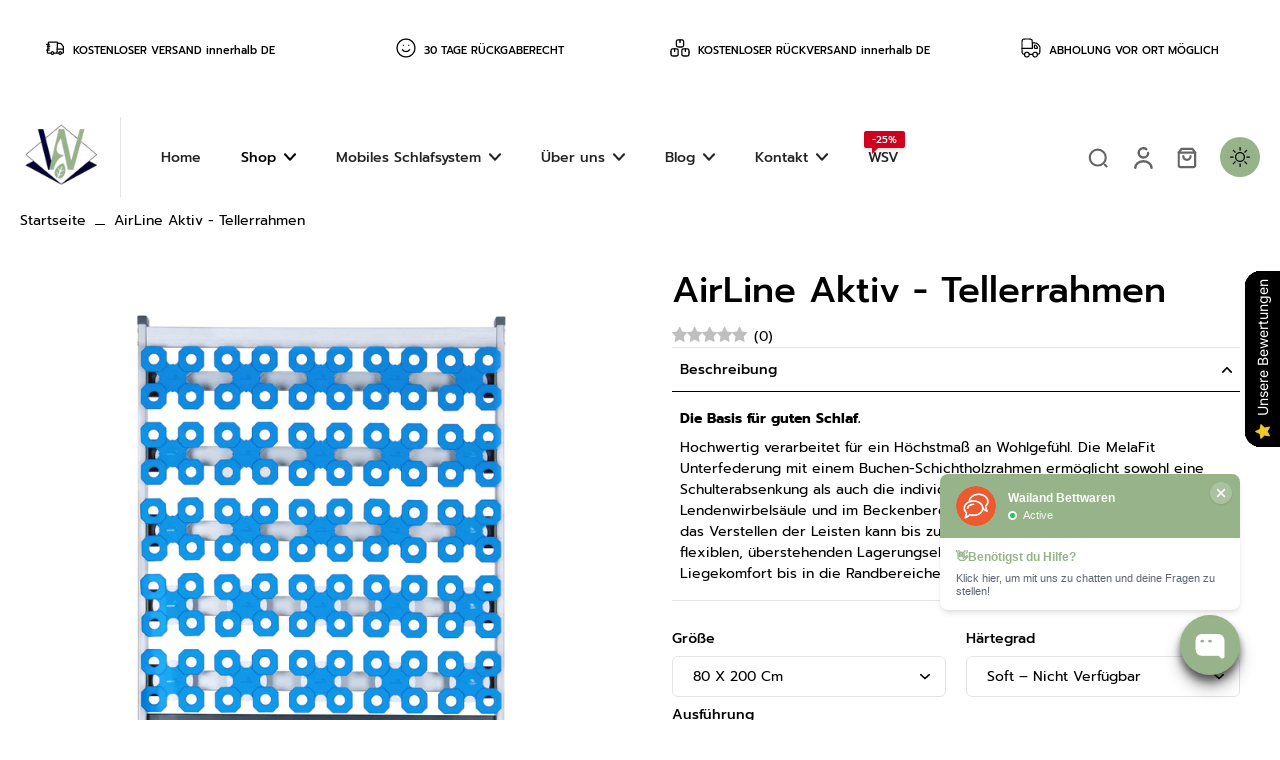

--- FILE ---
content_type: application/javascript;charset=utf-8
request_url: https://shopify.heichat.net/shopify_chat/api/shop/bot-js?shop=wa-bettwaren.myshopify.com&url=https%3A%2F%2Fwww.wailand-bettwaren.de%2Fproducts%2Fairline-aktiv-tellerrahmen
body_size: 2730
content:
window.tiledeskSettings= 
      {
          projectid: "678f6721e5a9c6001a5c27ca",
          hideSettings: true,
          calloutTimer : 5,
socialLinks : [],
widgetSize : "large",
align : "right",
widgetTitle : "Wailand Bettwaren",
heichatAppPlan : "Pro",
contactList : [{"type":"email","link":"mailto:service@wailand-bettwaren.de"}],
calloutMsg : "Klick hier, um mit uns zu chatten und deine Fragen zu stellen!",
themeColor : "#97B389",
baseLocation : "https://shopify-cdn.heichat-static.com/widget",
baloonImage : "https://shopify-cdn.heichat-static.com/widget/assets/images/heichat_widget.png",
helpDocs : [{"coverUrl":"https://cdn.shopify.com/s/files/1/0554/1465/3060/collections/Hanf_Decke_Kissen_200x200.jpg?v=1710512052","title":"Hanf Decken & Kissen","content":"Unsere feuchtigkeits...","url":"https://www.wailand-bettwaren.de/collections/hanf-decken-und-kissen"},{"coverUrl":"https://cdn.shopify.com/s/files/1/0554/1465/3060/collections/Daunen_Decke_2_200x200.jpg?v=1639867872","title":"Daune Decken und Kissen","content":"Wir stellen unsere D...","url":"https://www.wailand-bettwaren.de/collections/daunendecken-und-kissen"},{"coverUrl":"https://cdn.shopify.com/s/files/1/0554/1465/3060/collections/Eukalyptus_Decke_Kissen_200x200.jpg?v=1639868015","title":"Lyocell Decken & Kissen","content":"Unsere \"Waldnest\" Ly...","url":"https://www.wailand-bettwaren.de/collections/lyocell-decken-und-kissen"},{"coverUrl":"https://cdn.shopify.com/s/files/1/0554/1465/3060/collections/Alpaka_Decke_Kissen_200x200.jpg?v=1657898930","title":"Alpaka Decken und Kissen","content":"Alpaka Decken und Ki...","url":"https://www.wailand-bettwaren.de/collections/alpakadecken-und-kissen"}],
shopifyShopName : "wa-bettwaren.myshopify.com",
botId : "678f6723e5a9c6001a5c2846",
poweredBy : "<a tabindex=\"-1\" target=\"_blank\" href=\"https://apps.shopify.com/chatgpt-customer-service-bot?utm_source=widget&utm_medium=widget&utm_campaign=widget&utm_id=003&utm_term=widget&utm_content=widget\"><img src=\"https://shopify-cdn.heichat-static.com/widget/assets/images/heichat_powered_by_logo.svg\"/><span>Powered by HeiChat</span></a >",
calloutTitle : "👋Benötigst du Hilfe?",
                             showAttachmentButton: false,
          hideHeaderConversationOptionsMenu: false,
          hideCloseConversationOptionMenu: true,
          hideRestartConversationOptionsMenu: false
      };
      (function(d, s, id) { 
          var w=window; var d=document; var i=function(){i.c(arguments);};
          i.q=[]; i.c=function(args){i.q.push(args);}; w.Tiledesk=i;                    
          var js, fjs=d.getElementsByTagName(s)[0];
          if (d.getElementById(id)) return;
          js=d.createElement(s); 
          js.id=id; js.async=true; js.src="https://shopify-cdn.heichat-static.com/widget/launch.511c8644.js";
          fjs.parentNode.insertBefore(js, fjs);
      }(document,'script','tiledesk-jssdk'));

--- FILE ---
content_type: text/javascript; charset=utf-8
request_url: https://www.wailand-bettwaren.de/products/airline-aktiv-tellerrahmen.js
body_size: 5158
content:
{"id":8253285138699,"title":"AirLine Aktiv - Tellerrahmen","handle":"airline-aktiv-tellerrahmen","description":"\u003cp\u003e\u003cstrong\u003eDie Basis für guten Schlaf.\u003c\/strong\u003e\u003c\/p\u003e\n\u003cp\u003eHochwertig verarbeitet für ein Höchstmaß an Wohlgefühl. Die MelaFit Unterfederung mit einem Buchen-Schichtholzrahmen ermöglicht sowohl eine Schulterabsenkung als auch die individuelle Härteverstellung im Bereich der Lendenwirbelsäule und im Beckenbereich. Der zusätzliche Gegendruck durch das Verstellen der Leisten kann bis zu 50 % selbst reguliert werden. Die flexiblen, überstehenden Lagerungselemente aus Hytrel® sorgen für noch mehr Liegekomfort bis in die Randbereiche.\u003c\/p\u003e","published_at":"2023-05-25T09:21:29+02:00","created_at":"2023-05-24T11:39:16+02:00","vendor":"WAILAND BETTWAREN","type":"Lattenrost","tags":["alle Produkte"],"price":64900,"price_min":64900,"price_max":299900,"available":true,"price_varies":true,"compare_at_price":null,"compare_at_price_min":0,"compare_at_price_max":0,"compare_at_price_varies":false,"variants":[{"id":44390643040523,"title":"80 x 200 cm \/ soft \/ starr","option1":"80 x 200 cm","option2":"soft","option3":"starr","sku":"latai80200nvs","requires_shipping":true,"taxable":true,"featured_image":{"id":43391040192779,"product_id":8253285138699,"position":6,"created_at":"2023-05-24T11:45:46+02:00","updated_at":"2023-05-25T13:33:00+02:00","alt":null,"width":2048,"height":3072,"src":"https:\/\/cdn.shopify.com\/s\/files\/1\/0554\/1465\/3060\/files\/AirlineAktivsoft.jpg?v=1685014380","variant_ids":[44390643040523,44390643073291,44390643106059,44390643138827,44390643237131,44390643335435,44390643433739,44390643532043,44390643630347,44390643728651,44390643826955,44390643925259,44390645104907,44390645137675,44390645170443,44390742819083,44390742851851]},"available":true,"name":"AirLine Aktiv - Tellerrahmen - 80 x 200 cm \/ soft \/ starr","public_title":"80 x 200 cm \/ soft \/ starr","options":["80 x 200 cm","soft","starr"],"price":64900,"weight":0,"compare_at_price":null,"inventory_management":"shopify","barcode":null,"featured_media":{"alt":null,"id":36100091740427,"position":6,"preview_image":{"aspect_ratio":0.667,"height":3072,"width":2048,"src":"https:\/\/cdn.shopify.com\/s\/files\/1\/0554\/1465\/3060\/files\/AirlineAktivsoft.jpg?v=1685014380"}},"requires_selling_plan":false,"selling_plan_allocations":[]},{"id":44390643073291,"title":"80 x 200 cm \/ soft \/ verstellbares Kopf- und Fußteil","option1":"80 x 200 cm","option2":"soft","option3":"verstellbares Kopf- und Fußteil","sku":"latai80200kfs","requires_shipping":true,"taxable":true,"featured_image":{"id":43391040192779,"product_id":8253285138699,"position":6,"created_at":"2023-05-24T11:45:46+02:00","updated_at":"2023-05-25T13:33:00+02:00","alt":null,"width":2048,"height":3072,"src":"https:\/\/cdn.shopify.com\/s\/files\/1\/0554\/1465\/3060\/files\/AirlineAktivsoft.jpg?v=1685014380","variant_ids":[44390643040523,44390643073291,44390643106059,44390643138827,44390643237131,44390643335435,44390643433739,44390643532043,44390643630347,44390643728651,44390643826955,44390643925259,44390645104907,44390645137675,44390645170443,44390742819083,44390742851851]},"available":true,"name":"AirLine Aktiv - Tellerrahmen - 80 x 200 cm \/ soft \/ verstellbares Kopf- und Fußteil","public_title":"80 x 200 cm \/ soft \/ verstellbares Kopf- und Fußteil","options":["80 x 200 cm","soft","verstellbares Kopf- und Fußteil"],"price":74900,"weight":0,"compare_at_price":null,"inventory_management":"shopify","barcode":null,"featured_media":{"alt":null,"id":36100091740427,"position":6,"preview_image":{"aspect_ratio":0.667,"height":3072,"width":2048,"src":"https:\/\/cdn.shopify.com\/s\/files\/1\/0554\/1465\/3060\/files\/AirlineAktivsoft.jpg?v=1685014380"}},"requires_selling_plan":false,"selling_plan_allocations":[]},{"id":44390643106059,"title":"80 x 200 cm \/ soft \/ Motorrahmen","option1":"80 x 200 cm","option2":"soft","option3":"Motorrahmen","sku":"latai80200sm","requires_shipping":true,"taxable":true,"featured_image":{"id":43391040192779,"product_id":8253285138699,"position":6,"created_at":"2023-05-24T11:45:46+02:00","updated_at":"2023-05-25T13:33:00+02:00","alt":null,"width":2048,"height":3072,"src":"https:\/\/cdn.shopify.com\/s\/files\/1\/0554\/1465\/3060\/files\/AirlineAktivsoft.jpg?v=1685014380","variant_ids":[44390643040523,44390643073291,44390643106059,44390643138827,44390643237131,44390643335435,44390643433739,44390643532043,44390643630347,44390643728651,44390643826955,44390643925259,44390645104907,44390645137675,44390645170443,44390742819083,44390742851851]},"available":true,"name":"AirLine Aktiv - Tellerrahmen - 80 x 200 cm \/ soft \/ Motorrahmen","public_title":"80 x 200 cm \/ soft \/ Motorrahmen","options":["80 x 200 cm","soft","Motorrahmen"],"price":164900,"weight":0,"compare_at_price":null,"inventory_management":"shopify","barcode":null,"featured_media":{"alt":null,"id":36100091740427,"position":6,"preview_image":{"aspect_ratio":0.667,"height":3072,"width":2048,"src":"https:\/\/cdn.shopify.com\/s\/files\/1\/0554\/1465\/3060\/files\/AirlineAktivsoft.jpg?v=1685014380"}},"requires_selling_plan":false,"selling_plan_allocations":[]},{"id":44390742819083,"title":"80 x 200 cm \/ soft \/ Flach-Motorrahmen","option1":"80 x 200 cm","option2":"soft","option3":"Flach-Motorrahmen","sku":"latai80200smf","requires_shipping":true,"taxable":true,"featured_image":{"id":43391040192779,"product_id":8253285138699,"position":6,"created_at":"2023-05-24T11:45:46+02:00","updated_at":"2023-05-25T13:33:00+02:00","alt":null,"width":2048,"height":3072,"src":"https:\/\/cdn.shopify.com\/s\/files\/1\/0554\/1465\/3060\/files\/AirlineAktivsoft.jpg?v=1685014380","variant_ids":[44390643040523,44390643073291,44390643106059,44390643138827,44390643237131,44390643335435,44390643433739,44390643532043,44390643630347,44390643728651,44390643826955,44390643925259,44390645104907,44390645137675,44390645170443,44390742819083,44390742851851]},"available":true,"name":"AirLine Aktiv - Tellerrahmen - 80 x 200 cm \/ soft \/ Flach-Motorrahmen","public_title":"80 x 200 cm \/ soft \/ Flach-Motorrahmen","options":["80 x 200 cm","soft","Flach-Motorrahmen"],"price":184900,"weight":0,"compare_at_price":null,"inventory_management":"shopify","barcode":"","featured_media":{"alt":null,"id":36100091740427,"position":6,"preview_image":{"aspect_ratio":0.667,"height":3072,"width":2048,"src":"https:\/\/cdn.shopify.com\/s\/files\/1\/0554\/1465\/3060\/files\/AirlineAktivsoft.jpg?v=1685014380"}},"requires_selling_plan":false,"selling_plan_allocations":[]},{"id":44390645104907,"title":"80 x 200 cm \/ medium \/ starr","option1":"80 x 200 cm","option2":"medium","option3":"starr","sku":"latai80200nvm","requires_shipping":true,"taxable":true,"featured_image":{"id":43391040192779,"product_id":8253285138699,"position":6,"created_at":"2023-05-24T11:45:46+02:00","updated_at":"2023-05-25T13:33:00+02:00","alt":null,"width":2048,"height":3072,"src":"https:\/\/cdn.shopify.com\/s\/files\/1\/0554\/1465\/3060\/files\/AirlineAktivsoft.jpg?v=1685014380","variant_ids":[44390643040523,44390643073291,44390643106059,44390643138827,44390643237131,44390643335435,44390643433739,44390643532043,44390643630347,44390643728651,44390643826955,44390643925259,44390645104907,44390645137675,44390645170443,44390742819083,44390742851851]},"available":true,"name":"AirLine Aktiv - Tellerrahmen - 80 x 200 cm \/ medium \/ starr","public_title":"80 x 200 cm \/ medium \/ starr","options":["80 x 200 cm","medium","starr"],"price":64900,"weight":0,"compare_at_price":null,"inventory_management":"shopify","barcode":"","featured_media":{"alt":null,"id":36100091740427,"position":6,"preview_image":{"aspect_ratio":0.667,"height":3072,"width":2048,"src":"https:\/\/cdn.shopify.com\/s\/files\/1\/0554\/1465\/3060\/files\/AirlineAktivsoft.jpg?v=1685014380"}},"requires_selling_plan":false,"selling_plan_allocations":[]},{"id":44390645137675,"title":"80 x 200 cm \/ medium \/ verstellbares Kopf- und Fußteil","option1":"80 x 200 cm","option2":"medium","option3":"verstellbares Kopf- und Fußteil","sku":"latai80200kfm","requires_shipping":true,"taxable":true,"featured_image":{"id":43391040192779,"product_id":8253285138699,"position":6,"created_at":"2023-05-24T11:45:46+02:00","updated_at":"2023-05-25T13:33:00+02:00","alt":null,"width":2048,"height":3072,"src":"https:\/\/cdn.shopify.com\/s\/files\/1\/0554\/1465\/3060\/files\/AirlineAktivsoft.jpg?v=1685014380","variant_ids":[44390643040523,44390643073291,44390643106059,44390643138827,44390643237131,44390643335435,44390643433739,44390643532043,44390643630347,44390643728651,44390643826955,44390643925259,44390645104907,44390645137675,44390645170443,44390742819083,44390742851851]},"available":true,"name":"AirLine Aktiv - Tellerrahmen - 80 x 200 cm \/ medium \/ verstellbares Kopf- und Fußteil","public_title":"80 x 200 cm \/ medium \/ verstellbares Kopf- und Fußteil","options":["80 x 200 cm","medium","verstellbares Kopf- und Fußteil"],"price":74900,"weight":0,"compare_at_price":null,"inventory_management":"shopify","barcode":"","featured_media":{"alt":null,"id":36100091740427,"position":6,"preview_image":{"aspect_ratio":0.667,"height":3072,"width":2048,"src":"https:\/\/cdn.shopify.com\/s\/files\/1\/0554\/1465\/3060\/files\/AirlineAktivsoft.jpg?v=1685014380"}},"requires_selling_plan":false,"selling_plan_allocations":[]},{"id":44390645170443,"title":"80 x 200 cm \/ medium \/ Motorrahmen","option1":"80 x 200 cm","option2":"medium","option3":"Motorrahmen","sku":"latai80200mm","requires_shipping":true,"taxable":true,"featured_image":{"id":43391040192779,"product_id":8253285138699,"position":6,"created_at":"2023-05-24T11:45:46+02:00","updated_at":"2023-05-25T13:33:00+02:00","alt":null,"width":2048,"height":3072,"src":"https:\/\/cdn.shopify.com\/s\/files\/1\/0554\/1465\/3060\/files\/AirlineAktivsoft.jpg?v=1685014380","variant_ids":[44390643040523,44390643073291,44390643106059,44390643138827,44390643237131,44390643335435,44390643433739,44390643532043,44390643630347,44390643728651,44390643826955,44390643925259,44390645104907,44390645137675,44390645170443,44390742819083,44390742851851]},"available":true,"name":"AirLine Aktiv - Tellerrahmen - 80 x 200 cm \/ medium \/ Motorrahmen","public_title":"80 x 200 cm \/ medium \/ Motorrahmen","options":["80 x 200 cm","medium","Motorrahmen"],"price":164900,"weight":0,"compare_at_price":null,"inventory_management":"shopify","barcode":"","featured_media":{"alt":null,"id":36100091740427,"position":6,"preview_image":{"aspect_ratio":0.667,"height":3072,"width":2048,"src":"https:\/\/cdn.shopify.com\/s\/files\/1\/0554\/1465\/3060\/files\/AirlineAktivsoft.jpg?v=1685014380"}},"requires_selling_plan":false,"selling_plan_allocations":[]},{"id":44390742851851,"title":"80 x 200 cm \/ medium \/ Flach-Motorrahmen","option1":"80 x 200 cm","option2":"medium","option3":"Flach-Motorrahmen","sku":"latai80200mmf","requires_shipping":true,"taxable":true,"featured_image":{"id":43391040192779,"product_id":8253285138699,"position":6,"created_at":"2023-05-24T11:45:46+02:00","updated_at":"2023-05-25T13:33:00+02:00","alt":null,"width":2048,"height":3072,"src":"https:\/\/cdn.shopify.com\/s\/files\/1\/0554\/1465\/3060\/files\/AirlineAktivsoft.jpg?v=1685014380","variant_ids":[44390643040523,44390643073291,44390643106059,44390643138827,44390643237131,44390643335435,44390643433739,44390643532043,44390643630347,44390643728651,44390643826955,44390643925259,44390645104907,44390645137675,44390645170443,44390742819083,44390742851851]},"available":true,"name":"AirLine Aktiv - Tellerrahmen - 80 x 200 cm \/ medium \/ Flach-Motorrahmen","public_title":"80 x 200 cm \/ medium \/ Flach-Motorrahmen","options":["80 x 200 cm","medium","Flach-Motorrahmen"],"price":184900,"weight":0,"compare_at_price":null,"inventory_management":"shopify","barcode":"","featured_media":{"alt":null,"id":36100091740427,"position":6,"preview_image":{"aspect_ratio":0.667,"height":3072,"width":2048,"src":"https:\/\/cdn.shopify.com\/s\/files\/1\/0554\/1465\/3060\/files\/AirlineAktivsoft.jpg?v=1685014380"}},"requires_selling_plan":false,"selling_plan_allocations":[]},{"id":44390643138827,"title":"90 x 190 cm \/ soft \/ starr","option1":"90 x 190 cm","option2":"soft","option3":"starr","sku":"latai90190nvs","requires_shipping":true,"taxable":true,"featured_image":{"id":43391040192779,"product_id":8253285138699,"position":6,"created_at":"2023-05-24T11:45:46+02:00","updated_at":"2023-05-25T13:33:00+02:00","alt":null,"width":2048,"height":3072,"src":"https:\/\/cdn.shopify.com\/s\/files\/1\/0554\/1465\/3060\/files\/AirlineAktivsoft.jpg?v=1685014380","variant_ids":[44390643040523,44390643073291,44390643106059,44390643138827,44390643237131,44390643335435,44390643433739,44390643532043,44390643630347,44390643728651,44390643826955,44390643925259,44390645104907,44390645137675,44390645170443,44390742819083,44390742851851]},"available":true,"name":"AirLine Aktiv - Tellerrahmen - 90 x 190 cm \/ soft \/ starr","public_title":"90 x 190 cm \/ soft \/ starr","options":["90 x 190 cm","soft","starr"],"price":64900,"weight":0,"compare_at_price":null,"inventory_management":"shopify","barcode":null,"featured_media":{"alt":null,"id":36100091740427,"position":6,"preview_image":{"aspect_ratio":0.667,"height":3072,"width":2048,"src":"https:\/\/cdn.shopify.com\/s\/files\/1\/0554\/1465\/3060\/files\/AirlineAktivsoft.jpg?v=1685014380"}},"requires_selling_plan":false,"selling_plan_allocations":[]},{"id":44390643171595,"title":"90 x 190 cm \/ soft \/ verstellbares Kopf- und Fußteil","option1":"90 x 190 cm","option2":"soft","option3":"verstellbares Kopf- und Fußteil","sku":"latai90190kfs","requires_shipping":true,"taxable":true,"featured_image":{"id":43391040160011,"product_id":8253285138699,"position":3,"created_at":"2023-05-24T11:45:46+02:00","updated_at":"2023-05-25T13:33:00+02:00","alt":null,"width":2048,"height":806,"src":"https:\/\/cdn.shopify.com\/s\/files\/1\/0554\/1465\/3060\/files\/Airlineaktivmediumkfm.jpg?v=1685014380","variant_ids":[44390643171595,44390643269899,44390643368203,44390643466507,44390643564811,44390643663115,44390643761419,44390643859723,44390643958027,44390644056331,44390645235979,44390645334283,44390645432587,44390645530891,44390645629195,44390645727499,44390645825803,44390645924107,44390646022411,44390646120715]},"available":true,"name":"AirLine Aktiv - Tellerrahmen - 90 x 190 cm \/ soft \/ verstellbares Kopf- und Fußteil","public_title":"90 x 190 cm \/ soft \/ verstellbares Kopf- und Fußteil","options":["90 x 190 cm","soft","verstellbares Kopf- und Fußteil"],"price":74900,"weight":0,"compare_at_price":null,"inventory_management":"shopify","barcode":null,"featured_media":{"alt":null,"id":36100091609355,"position":3,"preview_image":{"aspect_ratio":2.541,"height":806,"width":2048,"src":"https:\/\/cdn.shopify.com\/s\/files\/1\/0554\/1465\/3060\/files\/Airlineaktivmediumkfm.jpg?v=1685014380"}},"requires_selling_plan":false,"selling_plan_allocations":[]},{"id":44390643204363,"title":"90 x 190 cm \/ soft \/ Motorrahmen","option1":"90 x 190 cm","option2":"soft","option3":"Motorrahmen","sku":"latai900190sm","requires_shipping":true,"taxable":true,"featured_image":{"id":43391040225547,"product_id":8253285138699,"position":2,"created_at":"2023-05-24T11:45:46+02:00","updated_at":"2023-05-25T13:33:00+02:00","alt":null,"width":2048,"height":1047,"src":"https:\/\/cdn.shopify.com\/s\/files\/1\/0554\/1465\/3060\/files\/Airlineaktivmedium_motorrahmen.jpg?v=1685014380","variant_ids":[44390643204363,44390643302667,44390643400971,44390643499275,44390643597579,44390643695883,44390643794187,44390643892491,44390643990795,44390644023563,44390644089099,44390645268747,44390645367051,44390645465355,44390645563659,44390645661963,44390645760267,44390645858571,44390645956875,44390646055179,44390646153483,44390742884619,44390742917387,44390742950155,44390742982923,44390743015691,44390743048459,44390743113995,44390743146763,44390743179531,44390743212299,44390743245067,44390743277835,44390743310603,44390743343371,44390743376139,44390743408907,44390743441675,44390743474443,44390743507211,44390743539979]},"available":true,"name":"AirLine Aktiv - Tellerrahmen - 90 x 190 cm \/ soft \/ Motorrahmen","public_title":"90 x 190 cm \/ soft \/ Motorrahmen","options":["90 x 190 cm","soft","Motorrahmen"],"price":164900,"weight":0,"compare_at_price":null,"inventory_management":"shopify","barcode":null,"featured_media":{"alt":null,"id":36100091707659,"position":2,"preview_image":{"aspect_ratio":1.956,"height":1047,"width":2048,"src":"https:\/\/cdn.shopify.com\/s\/files\/1\/0554\/1465\/3060\/files\/Airlineaktivmedium_motorrahmen.jpg?v=1685014380"}},"requires_selling_plan":false,"selling_plan_allocations":[]},{"id":44390742884619,"title":"90 x 190 cm \/ soft \/ Flach-Motorrahmen","option1":"90 x 190 cm","option2":"soft","option3":"Flach-Motorrahmen","sku":"latai90190smf","requires_shipping":true,"taxable":true,"featured_image":{"id":43391040225547,"product_id":8253285138699,"position":2,"created_at":"2023-05-24T11:45:46+02:00","updated_at":"2023-05-25T13:33:00+02:00","alt":null,"width":2048,"height":1047,"src":"https:\/\/cdn.shopify.com\/s\/files\/1\/0554\/1465\/3060\/files\/Airlineaktivmedium_motorrahmen.jpg?v=1685014380","variant_ids":[44390643204363,44390643302667,44390643400971,44390643499275,44390643597579,44390643695883,44390643794187,44390643892491,44390643990795,44390644023563,44390644089099,44390645268747,44390645367051,44390645465355,44390645563659,44390645661963,44390645760267,44390645858571,44390645956875,44390646055179,44390646153483,44390742884619,44390742917387,44390742950155,44390742982923,44390743015691,44390743048459,44390743113995,44390743146763,44390743179531,44390743212299,44390743245067,44390743277835,44390743310603,44390743343371,44390743376139,44390743408907,44390743441675,44390743474443,44390743507211,44390743539979]},"available":true,"name":"AirLine Aktiv - Tellerrahmen - 90 x 190 cm \/ soft \/ Flach-Motorrahmen","public_title":"90 x 190 cm \/ soft \/ Flach-Motorrahmen","options":["90 x 190 cm","soft","Flach-Motorrahmen"],"price":184900,"weight":0,"compare_at_price":null,"inventory_management":"shopify","barcode":"","featured_media":{"alt":null,"id":36100091707659,"position":2,"preview_image":{"aspect_ratio":1.956,"height":1047,"width":2048,"src":"https:\/\/cdn.shopify.com\/s\/files\/1\/0554\/1465\/3060\/files\/Airlineaktivmedium_motorrahmen.jpg?v=1685014380"}},"requires_selling_plan":false,"selling_plan_allocations":[]},{"id":44390645203211,"title":"90 x 190 cm \/ medium \/ starr","option1":"90 x 190 cm","option2":"medium","option3":"starr","sku":"latai90190nvm","requires_shipping":true,"taxable":true,"featured_image":{"id":43391039734027,"product_id":8253285138699,"position":5,"created_at":"2023-05-24T11:45:46+02:00","updated_at":"2023-05-25T13:33:00+02:00","alt":null,"width":2048,"height":3072,"src":"https:\/\/cdn.shopify.com\/s\/files\/1\/0554\/1465\/3060\/files\/AirlineAktivmedium.jpg?v=1685014380","variant_ids":[44390645203211,44390645301515,44390645399819,44390645498123,44390645596427,44390645694731,44390645793035,44390645891339,44390645989643,44390646087947]},"available":true,"name":"AirLine Aktiv - Tellerrahmen - 90 x 190 cm \/ medium \/ starr","public_title":"90 x 190 cm \/ medium \/ starr","options":["90 x 190 cm","medium","starr"],"price":64900,"weight":0,"compare_at_price":null,"inventory_management":"shopify","barcode":"","featured_media":{"alt":null,"id":36100091674891,"position":5,"preview_image":{"aspect_ratio":0.667,"height":3072,"width":2048,"src":"https:\/\/cdn.shopify.com\/s\/files\/1\/0554\/1465\/3060\/files\/AirlineAktivmedium.jpg?v=1685014380"}},"requires_selling_plan":false,"selling_plan_allocations":[]},{"id":44390645235979,"title":"90 x 190 cm \/ medium \/ verstellbares Kopf- und Fußteil","option1":"90 x 190 cm","option2":"medium","option3":"verstellbares Kopf- und Fußteil","sku":"latai90190kfm","requires_shipping":true,"taxable":true,"featured_image":{"id":43391040160011,"product_id":8253285138699,"position":3,"created_at":"2023-05-24T11:45:46+02:00","updated_at":"2023-05-25T13:33:00+02:00","alt":null,"width":2048,"height":806,"src":"https:\/\/cdn.shopify.com\/s\/files\/1\/0554\/1465\/3060\/files\/Airlineaktivmediumkfm.jpg?v=1685014380","variant_ids":[44390643171595,44390643269899,44390643368203,44390643466507,44390643564811,44390643663115,44390643761419,44390643859723,44390643958027,44390644056331,44390645235979,44390645334283,44390645432587,44390645530891,44390645629195,44390645727499,44390645825803,44390645924107,44390646022411,44390646120715]},"available":true,"name":"AirLine Aktiv - Tellerrahmen - 90 x 190 cm \/ medium \/ verstellbares Kopf- und Fußteil","public_title":"90 x 190 cm \/ medium \/ verstellbares Kopf- und Fußteil","options":["90 x 190 cm","medium","verstellbares Kopf- und Fußteil"],"price":74900,"weight":0,"compare_at_price":null,"inventory_management":"shopify","barcode":"","featured_media":{"alt":null,"id":36100091609355,"position":3,"preview_image":{"aspect_ratio":2.541,"height":806,"width":2048,"src":"https:\/\/cdn.shopify.com\/s\/files\/1\/0554\/1465\/3060\/files\/Airlineaktivmediumkfm.jpg?v=1685014380"}},"requires_selling_plan":false,"selling_plan_allocations":[]},{"id":44390645268747,"title":"90 x 190 cm \/ medium \/ Motorrahmen","option1":"90 x 190 cm","option2":"medium","option3":"Motorrahmen","sku":"latai90190mm","requires_shipping":true,"taxable":true,"featured_image":{"id":43391040225547,"product_id":8253285138699,"position":2,"created_at":"2023-05-24T11:45:46+02:00","updated_at":"2023-05-25T13:33:00+02:00","alt":null,"width":2048,"height":1047,"src":"https:\/\/cdn.shopify.com\/s\/files\/1\/0554\/1465\/3060\/files\/Airlineaktivmedium_motorrahmen.jpg?v=1685014380","variant_ids":[44390643204363,44390643302667,44390643400971,44390643499275,44390643597579,44390643695883,44390643794187,44390643892491,44390643990795,44390644023563,44390644089099,44390645268747,44390645367051,44390645465355,44390645563659,44390645661963,44390645760267,44390645858571,44390645956875,44390646055179,44390646153483,44390742884619,44390742917387,44390742950155,44390742982923,44390743015691,44390743048459,44390743113995,44390743146763,44390743179531,44390743212299,44390743245067,44390743277835,44390743310603,44390743343371,44390743376139,44390743408907,44390743441675,44390743474443,44390743507211,44390743539979]},"available":true,"name":"AirLine Aktiv - Tellerrahmen - 90 x 190 cm \/ medium \/ Motorrahmen","public_title":"90 x 190 cm \/ medium \/ Motorrahmen","options":["90 x 190 cm","medium","Motorrahmen"],"price":164900,"weight":0,"compare_at_price":null,"inventory_management":"shopify","barcode":"","featured_media":{"alt":null,"id":36100091707659,"position":2,"preview_image":{"aspect_ratio":1.956,"height":1047,"width":2048,"src":"https:\/\/cdn.shopify.com\/s\/files\/1\/0554\/1465\/3060\/files\/Airlineaktivmedium_motorrahmen.jpg?v=1685014380"}},"requires_selling_plan":false,"selling_plan_allocations":[]},{"id":44390742917387,"title":"90 x 190 cm \/ medium \/ Flach-Motorrahmen","option1":"90 x 190 cm","option2":"medium","option3":"Flach-Motorrahmen","sku":"latai90190mmf","requires_shipping":true,"taxable":true,"featured_image":{"id":43391040225547,"product_id":8253285138699,"position":2,"created_at":"2023-05-24T11:45:46+02:00","updated_at":"2023-05-25T13:33:00+02:00","alt":null,"width":2048,"height":1047,"src":"https:\/\/cdn.shopify.com\/s\/files\/1\/0554\/1465\/3060\/files\/Airlineaktivmedium_motorrahmen.jpg?v=1685014380","variant_ids":[44390643204363,44390643302667,44390643400971,44390643499275,44390643597579,44390643695883,44390643794187,44390643892491,44390643990795,44390644023563,44390644089099,44390645268747,44390645367051,44390645465355,44390645563659,44390645661963,44390645760267,44390645858571,44390645956875,44390646055179,44390646153483,44390742884619,44390742917387,44390742950155,44390742982923,44390743015691,44390743048459,44390743113995,44390743146763,44390743179531,44390743212299,44390743245067,44390743277835,44390743310603,44390743343371,44390743376139,44390743408907,44390743441675,44390743474443,44390743507211,44390743539979]},"available":true,"name":"AirLine Aktiv - Tellerrahmen - 90 x 190 cm \/ medium \/ Flach-Motorrahmen","public_title":"90 x 190 cm \/ medium \/ Flach-Motorrahmen","options":["90 x 190 cm","medium","Flach-Motorrahmen"],"price":184900,"weight":0,"compare_at_price":null,"inventory_management":"shopify","barcode":"","featured_media":{"alt":null,"id":36100091707659,"position":2,"preview_image":{"aspect_ratio":1.956,"height":1047,"width":2048,"src":"https:\/\/cdn.shopify.com\/s\/files\/1\/0554\/1465\/3060\/files\/Airlineaktivmedium_motorrahmen.jpg?v=1685014380"}},"requires_selling_plan":false,"selling_plan_allocations":[]},{"id":44390643237131,"title":"90 x 200 cm \/ soft \/ starr","option1":"90 x 200 cm","option2":"soft","option3":"starr","sku":"latai90200nvs","requires_shipping":true,"taxable":true,"featured_image":{"id":43391040192779,"product_id":8253285138699,"position":6,"created_at":"2023-05-24T11:45:46+02:00","updated_at":"2023-05-25T13:33:00+02:00","alt":null,"width":2048,"height":3072,"src":"https:\/\/cdn.shopify.com\/s\/files\/1\/0554\/1465\/3060\/files\/AirlineAktivsoft.jpg?v=1685014380","variant_ids":[44390643040523,44390643073291,44390643106059,44390643138827,44390643237131,44390643335435,44390643433739,44390643532043,44390643630347,44390643728651,44390643826955,44390643925259,44390645104907,44390645137675,44390645170443,44390742819083,44390742851851]},"available":true,"name":"AirLine Aktiv - Tellerrahmen - 90 x 200 cm \/ soft \/ starr","public_title":"90 x 200 cm \/ soft \/ starr","options":["90 x 200 cm","soft","starr"],"price":64900,"weight":0,"compare_at_price":null,"inventory_management":"shopify","barcode":null,"featured_media":{"alt":null,"id":36100091740427,"position":6,"preview_image":{"aspect_ratio":0.667,"height":3072,"width":2048,"src":"https:\/\/cdn.shopify.com\/s\/files\/1\/0554\/1465\/3060\/files\/AirlineAktivsoft.jpg?v=1685014380"}},"requires_selling_plan":false,"selling_plan_allocations":[]},{"id":44390643269899,"title":"90 x 200 cm \/ soft \/ verstellbares Kopf- und Fußteil","option1":"90 x 200 cm","option2":"soft","option3":"verstellbares Kopf- und Fußteil","sku":"latai90200kfs","requires_shipping":true,"taxable":true,"featured_image":{"id":43391040160011,"product_id":8253285138699,"position":3,"created_at":"2023-05-24T11:45:46+02:00","updated_at":"2023-05-25T13:33:00+02:00","alt":null,"width":2048,"height":806,"src":"https:\/\/cdn.shopify.com\/s\/files\/1\/0554\/1465\/3060\/files\/Airlineaktivmediumkfm.jpg?v=1685014380","variant_ids":[44390643171595,44390643269899,44390643368203,44390643466507,44390643564811,44390643663115,44390643761419,44390643859723,44390643958027,44390644056331,44390645235979,44390645334283,44390645432587,44390645530891,44390645629195,44390645727499,44390645825803,44390645924107,44390646022411,44390646120715]},"available":true,"name":"AirLine Aktiv - Tellerrahmen - 90 x 200 cm \/ soft \/ verstellbares Kopf- und Fußteil","public_title":"90 x 200 cm \/ soft \/ verstellbares Kopf- und Fußteil","options":["90 x 200 cm","soft","verstellbares Kopf- und Fußteil"],"price":74900,"weight":0,"compare_at_price":null,"inventory_management":"shopify","barcode":null,"featured_media":{"alt":null,"id":36100091609355,"position":3,"preview_image":{"aspect_ratio":2.541,"height":806,"width":2048,"src":"https:\/\/cdn.shopify.com\/s\/files\/1\/0554\/1465\/3060\/files\/Airlineaktivmediumkfm.jpg?v=1685014380"}},"requires_selling_plan":false,"selling_plan_allocations":[]},{"id":44390643302667,"title":"90 x 200 cm \/ soft \/ Motorrahmen","option1":"90 x 200 cm","option2":"soft","option3":"Motorrahmen","sku":"latai90200sm","requires_shipping":true,"taxable":true,"featured_image":{"id":43391040225547,"product_id":8253285138699,"position":2,"created_at":"2023-05-24T11:45:46+02:00","updated_at":"2023-05-25T13:33:00+02:00","alt":null,"width":2048,"height":1047,"src":"https:\/\/cdn.shopify.com\/s\/files\/1\/0554\/1465\/3060\/files\/Airlineaktivmedium_motorrahmen.jpg?v=1685014380","variant_ids":[44390643204363,44390643302667,44390643400971,44390643499275,44390643597579,44390643695883,44390643794187,44390643892491,44390643990795,44390644023563,44390644089099,44390645268747,44390645367051,44390645465355,44390645563659,44390645661963,44390645760267,44390645858571,44390645956875,44390646055179,44390646153483,44390742884619,44390742917387,44390742950155,44390742982923,44390743015691,44390743048459,44390743113995,44390743146763,44390743179531,44390743212299,44390743245067,44390743277835,44390743310603,44390743343371,44390743376139,44390743408907,44390743441675,44390743474443,44390743507211,44390743539979]},"available":true,"name":"AirLine Aktiv - Tellerrahmen - 90 x 200 cm \/ soft \/ Motorrahmen","public_title":"90 x 200 cm \/ soft \/ Motorrahmen","options":["90 x 200 cm","soft","Motorrahmen"],"price":164900,"weight":0,"compare_at_price":null,"inventory_management":"shopify","barcode":null,"featured_media":{"alt":null,"id":36100091707659,"position":2,"preview_image":{"aspect_ratio":1.956,"height":1047,"width":2048,"src":"https:\/\/cdn.shopify.com\/s\/files\/1\/0554\/1465\/3060\/files\/Airlineaktivmedium_motorrahmen.jpg?v=1685014380"}},"requires_selling_plan":false,"selling_plan_allocations":[]},{"id":44390742950155,"title":"90 x 200 cm \/ soft \/ Flach-Motorrahmen","option1":"90 x 200 cm","option2":"soft","option3":"Flach-Motorrahmen","sku":"latai90200smf","requires_shipping":true,"taxable":true,"featured_image":{"id":43391040225547,"product_id":8253285138699,"position":2,"created_at":"2023-05-24T11:45:46+02:00","updated_at":"2023-05-25T13:33:00+02:00","alt":null,"width":2048,"height":1047,"src":"https:\/\/cdn.shopify.com\/s\/files\/1\/0554\/1465\/3060\/files\/Airlineaktivmedium_motorrahmen.jpg?v=1685014380","variant_ids":[44390643204363,44390643302667,44390643400971,44390643499275,44390643597579,44390643695883,44390643794187,44390643892491,44390643990795,44390644023563,44390644089099,44390645268747,44390645367051,44390645465355,44390645563659,44390645661963,44390645760267,44390645858571,44390645956875,44390646055179,44390646153483,44390742884619,44390742917387,44390742950155,44390742982923,44390743015691,44390743048459,44390743113995,44390743146763,44390743179531,44390743212299,44390743245067,44390743277835,44390743310603,44390743343371,44390743376139,44390743408907,44390743441675,44390743474443,44390743507211,44390743539979]},"available":true,"name":"AirLine Aktiv - Tellerrahmen - 90 x 200 cm \/ soft \/ Flach-Motorrahmen","public_title":"90 x 200 cm \/ soft \/ Flach-Motorrahmen","options":["90 x 200 cm","soft","Flach-Motorrahmen"],"price":184900,"weight":0,"compare_at_price":null,"inventory_management":"shopify","barcode":"","featured_media":{"alt":null,"id":36100091707659,"position":2,"preview_image":{"aspect_ratio":1.956,"height":1047,"width":2048,"src":"https:\/\/cdn.shopify.com\/s\/files\/1\/0554\/1465\/3060\/files\/Airlineaktivmedium_motorrahmen.jpg?v=1685014380"}},"requires_selling_plan":false,"selling_plan_allocations":[]},{"id":44390645301515,"title":"90 x 200 cm \/ medium \/ starr","option1":"90 x 200 cm","option2":"medium","option3":"starr","sku":"latai90200nvm","requires_shipping":true,"taxable":true,"featured_image":{"id":43391039734027,"product_id":8253285138699,"position":5,"created_at":"2023-05-24T11:45:46+02:00","updated_at":"2023-05-25T13:33:00+02:00","alt":null,"width":2048,"height":3072,"src":"https:\/\/cdn.shopify.com\/s\/files\/1\/0554\/1465\/3060\/files\/AirlineAktivmedium.jpg?v=1685014380","variant_ids":[44390645203211,44390645301515,44390645399819,44390645498123,44390645596427,44390645694731,44390645793035,44390645891339,44390645989643,44390646087947]},"available":true,"name":"AirLine Aktiv - Tellerrahmen - 90 x 200 cm \/ medium \/ starr","public_title":"90 x 200 cm \/ medium \/ starr","options":["90 x 200 cm","medium","starr"],"price":64900,"weight":0,"compare_at_price":null,"inventory_management":"shopify","barcode":"","featured_media":{"alt":null,"id":36100091674891,"position":5,"preview_image":{"aspect_ratio":0.667,"height":3072,"width":2048,"src":"https:\/\/cdn.shopify.com\/s\/files\/1\/0554\/1465\/3060\/files\/AirlineAktivmedium.jpg?v=1685014380"}},"requires_selling_plan":false,"selling_plan_allocations":[]},{"id":44390645334283,"title":"90 x 200 cm \/ medium \/ verstellbares Kopf- und Fußteil","option1":"90 x 200 cm","option2":"medium","option3":"verstellbares Kopf- und Fußteil","sku":"latai90200kfm","requires_shipping":true,"taxable":true,"featured_image":{"id":43391040160011,"product_id":8253285138699,"position":3,"created_at":"2023-05-24T11:45:46+02:00","updated_at":"2023-05-25T13:33:00+02:00","alt":null,"width":2048,"height":806,"src":"https:\/\/cdn.shopify.com\/s\/files\/1\/0554\/1465\/3060\/files\/Airlineaktivmediumkfm.jpg?v=1685014380","variant_ids":[44390643171595,44390643269899,44390643368203,44390643466507,44390643564811,44390643663115,44390643761419,44390643859723,44390643958027,44390644056331,44390645235979,44390645334283,44390645432587,44390645530891,44390645629195,44390645727499,44390645825803,44390645924107,44390646022411,44390646120715]},"available":true,"name":"AirLine Aktiv - Tellerrahmen - 90 x 200 cm \/ medium \/ verstellbares Kopf- und Fußteil","public_title":"90 x 200 cm \/ medium \/ verstellbares Kopf- und Fußteil","options":["90 x 200 cm","medium","verstellbares Kopf- und Fußteil"],"price":74900,"weight":0,"compare_at_price":null,"inventory_management":"shopify","barcode":"","featured_media":{"alt":null,"id":36100091609355,"position":3,"preview_image":{"aspect_ratio":2.541,"height":806,"width":2048,"src":"https:\/\/cdn.shopify.com\/s\/files\/1\/0554\/1465\/3060\/files\/Airlineaktivmediumkfm.jpg?v=1685014380"}},"requires_selling_plan":false,"selling_plan_allocations":[]},{"id":44390645367051,"title":"90 x 200 cm \/ medium \/ Motorrahmen","option1":"90 x 200 cm","option2":"medium","option3":"Motorrahmen","sku":"latai90200mm","requires_shipping":true,"taxable":true,"featured_image":{"id":43391040225547,"product_id":8253285138699,"position":2,"created_at":"2023-05-24T11:45:46+02:00","updated_at":"2023-05-25T13:33:00+02:00","alt":null,"width":2048,"height":1047,"src":"https:\/\/cdn.shopify.com\/s\/files\/1\/0554\/1465\/3060\/files\/Airlineaktivmedium_motorrahmen.jpg?v=1685014380","variant_ids":[44390643204363,44390643302667,44390643400971,44390643499275,44390643597579,44390643695883,44390643794187,44390643892491,44390643990795,44390644023563,44390644089099,44390645268747,44390645367051,44390645465355,44390645563659,44390645661963,44390645760267,44390645858571,44390645956875,44390646055179,44390646153483,44390742884619,44390742917387,44390742950155,44390742982923,44390743015691,44390743048459,44390743113995,44390743146763,44390743179531,44390743212299,44390743245067,44390743277835,44390743310603,44390743343371,44390743376139,44390743408907,44390743441675,44390743474443,44390743507211,44390743539979]},"available":true,"name":"AirLine Aktiv - Tellerrahmen - 90 x 200 cm \/ medium \/ Motorrahmen","public_title":"90 x 200 cm \/ medium \/ Motorrahmen","options":["90 x 200 cm","medium","Motorrahmen"],"price":164900,"weight":0,"compare_at_price":null,"inventory_management":"shopify","barcode":"","featured_media":{"alt":null,"id":36100091707659,"position":2,"preview_image":{"aspect_ratio":1.956,"height":1047,"width":2048,"src":"https:\/\/cdn.shopify.com\/s\/files\/1\/0554\/1465\/3060\/files\/Airlineaktivmedium_motorrahmen.jpg?v=1685014380"}},"requires_selling_plan":false,"selling_plan_allocations":[]},{"id":44390742982923,"title":"90 x 200 cm \/ medium \/ Flach-Motorrahmen","option1":"90 x 200 cm","option2":"medium","option3":"Flach-Motorrahmen","sku":"latai90200mmf","requires_shipping":true,"taxable":true,"featured_image":{"id":43391040225547,"product_id":8253285138699,"position":2,"created_at":"2023-05-24T11:45:46+02:00","updated_at":"2023-05-25T13:33:00+02:00","alt":null,"width":2048,"height":1047,"src":"https:\/\/cdn.shopify.com\/s\/files\/1\/0554\/1465\/3060\/files\/Airlineaktivmedium_motorrahmen.jpg?v=1685014380","variant_ids":[44390643204363,44390643302667,44390643400971,44390643499275,44390643597579,44390643695883,44390643794187,44390643892491,44390643990795,44390644023563,44390644089099,44390645268747,44390645367051,44390645465355,44390645563659,44390645661963,44390645760267,44390645858571,44390645956875,44390646055179,44390646153483,44390742884619,44390742917387,44390742950155,44390742982923,44390743015691,44390743048459,44390743113995,44390743146763,44390743179531,44390743212299,44390743245067,44390743277835,44390743310603,44390743343371,44390743376139,44390743408907,44390743441675,44390743474443,44390743507211,44390743539979]},"available":true,"name":"AirLine Aktiv - Tellerrahmen - 90 x 200 cm \/ medium \/ Flach-Motorrahmen","public_title":"90 x 200 cm \/ medium \/ Flach-Motorrahmen","options":["90 x 200 cm","medium","Flach-Motorrahmen"],"price":184900,"weight":0,"compare_at_price":null,"inventory_management":"shopify","barcode":"","featured_media":{"alt":null,"id":36100091707659,"position":2,"preview_image":{"aspect_ratio":1.956,"height":1047,"width":2048,"src":"https:\/\/cdn.shopify.com\/s\/files\/1\/0554\/1465\/3060\/files\/Airlineaktivmedium_motorrahmen.jpg?v=1685014380"}},"requires_selling_plan":false,"selling_plan_allocations":[]},{"id":44390643335435,"title":"90 x 210 cm \/ soft \/ starr","option1":"90 x 210 cm","option2":"soft","option3":"starr","sku":"latai90210nvs","requires_shipping":true,"taxable":true,"featured_image":{"id":43391040192779,"product_id":8253285138699,"position":6,"created_at":"2023-05-24T11:45:46+02:00","updated_at":"2023-05-25T13:33:00+02:00","alt":null,"width":2048,"height":3072,"src":"https:\/\/cdn.shopify.com\/s\/files\/1\/0554\/1465\/3060\/files\/AirlineAktivsoft.jpg?v=1685014380","variant_ids":[44390643040523,44390643073291,44390643106059,44390643138827,44390643237131,44390643335435,44390643433739,44390643532043,44390643630347,44390643728651,44390643826955,44390643925259,44390645104907,44390645137675,44390645170443,44390742819083,44390742851851]},"available":true,"name":"AirLine Aktiv - Tellerrahmen - 90 x 210 cm \/ soft \/ starr","public_title":"90 x 210 cm \/ soft \/ starr","options":["90 x 210 cm","soft","starr"],"price":79900,"weight":0,"compare_at_price":null,"inventory_management":"shopify","barcode":null,"featured_media":{"alt":null,"id":36100091740427,"position":6,"preview_image":{"aspect_ratio":0.667,"height":3072,"width":2048,"src":"https:\/\/cdn.shopify.com\/s\/files\/1\/0554\/1465\/3060\/files\/AirlineAktivsoft.jpg?v=1685014380"}},"requires_selling_plan":false,"selling_plan_allocations":[]},{"id":44390643368203,"title":"90 x 210 cm \/ soft \/ verstellbares Kopf- und Fußteil","option1":"90 x 210 cm","option2":"soft","option3":"verstellbares Kopf- und Fußteil","sku":"latai90210kfs","requires_shipping":true,"taxable":true,"featured_image":{"id":43391040160011,"product_id":8253285138699,"position":3,"created_at":"2023-05-24T11:45:46+02:00","updated_at":"2023-05-25T13:33:00+02:00","alt":null,"width":2048,"height":806,"src":"https:\/\/cdn.shopify.com\/s\/files\/1\/0554\/1465\/3060\/files\/Airlineaktivmediumkfm.jpg?v=1685014380","variant_ids":[44390643171595,44390643269899,44390643368203,44390643466507,44390643564811,44390643663115,44390643761419,44390643859723,44390643958027,44390644056331,44390645235979,44390645334283,44390645432587,44390645530891,44390645629195,44390645727499,44390645825803,44390645924107,44390646022411,44390646120715]},"available":true,"name":"AirLine Aktiv - Tellerrahmen - 90 x 210 cm \/ soft \/ verstellbares Kopf- und Fußteil","public_title":"90 x 210 cm \/ soft \/ verstellbares Kopf- und Fußteil","options":["90 x 210 cm","soft","verstellbares Kopf- und Fußteil"],"price":89900,"weight":0,"compare_at_price":null,"inventory_management":"shopify","barcode":null,"featured_media":{"alt":null,"id":36100091609355,"position":3,"preview_image":{"aspect_ratio":2.541,"height":806,"width":2048,"src":"https:\/\/cdn.shopify.com\/s\/files\/1\/0554\/1465\/3060\/files\/Airlineaktivmediumkfm.jpg?v=1685014380"}},"requires_selling_plan":false,"selling_plan_allocations":[]},{"id":44390643400971,"title":"90 x 210 cm \/ soft \/ Motorrahmen","option1":"90 x 210 cm","option2":"soft","option3":"Motorrahmen","sku":"latai90210sm","requires_shipping":true,"taxable":true,"featured_image":{"id":43391040225547,"product_id":8253285138699,"position":2,"created_at":"2023-05-24T11:45:46+02:00","updated_at":"2023-05-25T13:33:00+02:00","alt":null,"width":2048,"height":1047,"src":"https:\/\/cdn.shopify.com\/s\/files\/1\/0554\/1465\/3060\/files\/Airlineaktivmedium_motorrahmen.jpg?v=1685014380","variant_ids":[44390643204363,44390643302667,44390643400971,44390643499275,44390643597579,44390643695883,44390643794187,44390643892491,44390643990795,44390644023563,44390644089099,44390645268747,44390645367051,44390645465355,44390645563659,44390645661963,44390645760267,44390645858571,44390645956875,44390646055179,44390646153483,44390742884619,44390742917387,44390742950155,44390742982923,44390743015691,44390743048459,44390743113995,44390743146763,44390743179531,44390743212299,44390743245067,44390743277835,44390743310603,44390743343371,44390743376139,44390743408907,44390743441675,44390743474443,44390743507211,44390743539979]},"available":true,"name":"AirLine Aktiv - Tellerrahmen - 90 x 210 cm \/ soft \/ Motorrahmen","public_title":"90 x 210 cm \/ soft \/ Motorrahmen","options":["90 x 210 cm","soft","Motorrahmen"],"price":199900,"weight":0,"compare_at_price":null,"inventory_management":"shopify","barcode":null,"featured_media":{"alt":null,"id":36100091707659,"position":2,"preview_image":{"aspect_ratio":1.956,"height":1047,"width":2048,"src":"https:\/\/cdn.shopify.com\/s\/files\/1\/0554\/1465\/3060\/files\/Airlineaktivmedium_motorrahmen.jpg?v=1685014380"}},"requires_selling_plan":false,"selling_plan_allocations":[]},{"id":44390743015691,"title":"90 x 210 cm \/ soft \/ Flach-Motorrahmen","option1":"90 x 210 cm","option2":"soft","option3":"Flach-Motorrahmen","sku":"latai90210smf","requires_shipping":true,"taxable":true,"featured_image":{"id":43391040225547,"product_id":8253285138699,"position":2,"created_at":"2023-05-24T11:45:46+02:00","updated_at":"2023-05-25T13:33:00+02:00","alt":null,"width":2048,"height":1047,"src":"https:\/\/cdn.shopify.com\/s\/files\/1\/0554\/1465\/3060\/files\/Airlineaktivmedium_motorrahmen.jpg?v=1685014380","variant_ids":[44390643204363,44390643302667,44390643400971,44390643499275,44390643597579,44390643695883,44390643794187,44390643892491,44390643990795,44390644023563,44390644089099,44390645268747,44390645367051,44390645465355,44390645563659,44390645661963,44390645760267,44390645858571,44390645956875,44390646055179,44390646153483,44390742884619,44390742917387,44390742950155,44390742982923,44390743015691,44390743048459,44390743113995,44390743146763,44390743179531,44390743212299,44390743245067,44390743277835,44390743310603,44390743343371,44390743376139,44390743408907,44390743441675,44390743474443,44390743507211,44390743539979]},"available":true,"name":"AirLine Aktiv - Tellerrahmen - 90 x 210 cm \/ soft \/ Flach-Motorrahmen","public_title":"90 x 210 cm \/ soft \/ Flach-Motorrahmen","options":["90 x 210 cm","soft","Flach-Motorrahmen"],"price":224900,"weight":0,"compare_at_price":null,"inventory_management":"shopify","barcode":"","featured_media":{"alt":null,"id":36100091707659,"position":2,"preview_image":{"aspect_ratio":1.956,"height":1047,"width":2048,"src":"https:\/\/cdn.shopify.com\/s\/files\/1\/0554\/1465\/3060\/files\/Airlineaktivmedium_motorrahmen.jpg?v=1685014380"}},"requires_selling_plan":false,"selling_plan_allocations":[]},{"id":44390645399819,"title":"90 x 210 cm \/ medium \/ starr","option1":"90 x 210 cm","option2":"medium","option3":"starr","sku":"latai90210nvm","requires_shipping":true,"taxable":true,"featured_image":{"id":43391039734027,"product_id":8253285138699,"position":5,"created_at":"2023-05-24T11:45:46+02:00","updated_at":"2023-05-25T13:33:00+02:00","alt":null,"width":2048,"height":3072,"src":"https:\/\/cdn.shopify.com\/s\/files\/1\/0554\/1465\/3060\/files\/AirlineAktivmedium.jpg?v=1685014380","variant_ids":[44390645203211,44390645301515,44390645399819,44390645498123,44390645596427,44390645694731,44390645793035,44390645891339,44390645989643,44390646087947]},"available":true,"name":"AirLine Aktiv - Tellerrahmen - 90 x 210 cm \/ medium \/ starr","public_title":"90 x 210 cm \/ medium \/ starr","options":["90 x 210 cm","medium","starr"],"price":79900,"weight":0,"compare_at_price":null,"inventory_management":"shopify","barcode":"","featured_media":{"alt":null,"id":36100091674891,"position":5,"preview_image":{"aspect_ratio":0.667,"height":3072,"width":2048,"src":"https:\/\/cdn.shopify.com\/s\/files\/1\/0554\/1465\/3060\/files\/AirlineAktivmedium.jpg?v=1685014380"}},"requires_selling_plan":false,"selling_plan_allocations":[]},{"id":44390645432587,"title":"90 x 210 cm \/ medium \/ verstellbares Kopf- und Fußteil","option1":"90 x 210 cm","option2":"medium","option3":"verstellbares Kopf- und Fußteil","sku":"latai90210kfm","requires_shipping":true,"taxable":true,"featured_image":{"id":43391040160011,"product_id":8253285138699,"position":3,"created_at":"2023-05-24T11:45:46+02:00","updated_at":"2023-05-25T13:33:00+02:00","alt":null,"width":2048,"height":806,"src":"https:\/\/cdn.shopify.com\/s\/files\/1\/0554\/1465\/3060\/files\/Airlineaktivmediumkfm.jpg?v=1685014380","variant_ids":[44390643171595,44390643269899,44390643368203,44390643466507,44390643564811,44390643663115,44390643761419,44390643859723,44390643958027,44390644056331,44390645235979,44390645334283,44390645432587,44390645530891,44390645629195,44390645727499,44390645825803,44390645924107,44390646022411,44390646120715]},"available":true,"name":"AirLine Aktiv - Tellerrahmen - 90 x 210 cm \/ medium \/ verstellbares Kopf- und Fußteil","public_title":"90 x 210 cm \/ medium \/ verstellbares Kopf- und Fußteil","options":["90 x 210 cm","medium","verstellbares Kopf- und Fußteil"],"price":89900,"weight":0,"compare_at_price":null,"inventory_management":"shopify","barcode":"","featured_media":{"alt":null,"id":36100091609355,"position":3,"preview_image":{"aspect_ratio":2.541,"height":806,"width":2048,"src":"https:\/\/cdn.shopify.com\/s\/files\/1\/0554\/1465\/3060\/files\/Airlineaktivmediumkfm.jpg?v=1685014380"}},"requires_selling_plan":false,"selling_plan_allocations":[]},{"id":44390645465355,"title":"90 x 210 cm \/ medium \/ Motorrahmen","option1":"90 x 210 cm","option2":"medium","option3":"Motorrahmen","sku":"latai90210mm","requires_shipping":true,"taxable":true,"featured_image":{"id":43391040225547,"product_id":8253285138699,"position":2,"created_at":"2023-05-24T11:45:46+02:00","updated_at":"2023-05-25T13:33:00+02:00","alt":null,"width":2048,"height":1047,"src":"https:\/\/cdn.shopify.com\/s\/files\/1\/0554\/1465\/3060\/files\/Airlineaktivmedium_motorrahmen.jpg?v=1685014380","variant_ids":[44390643204363,44390643302667,44390643400971,44390643499275,44390643597579,44390643695883,44390643794187,44390643892491,44390643990795,44390644023563,44390644089099,44390645268747,44390645367051,44390645465355,44390645563659,44390645661963,44390645760267,44390645858571,44390645956875,44390646055179,44390646153483,44390742884619,44390742917387,44390742950155,44390742982923,44390743015691,44390743048459,44390743113995,44390743146763,44390743179531,44390743212299,44390743245067,44390743277835,44390743310603,44390743343371,44390743376139,44390743408907,44390743441675,44390743474443,44390743507211,44390743539979]},"available":true,"name":"AirLine Aktiv - Tellerrahmen - 90 x 210 cm \/ medium \/ Motorrahmen","public_title":"90 x 210 cm \/ medium \/ Motorrahmen","options":["90 x 210 cm","medium","Motorrahmen"],"price":199900,"weight":0,"compare_at_price":null,"inventory_management":"shopify","barcode":"","featured_media":{"alt":null,"id":36100091707659,"position":2,"preview_image":{"aspect_ratio":1.956,"height":1047,"width":2048,"src":"https:\/\/cdn.shopify.com\/s\/files\/1\/0554\/1465\/3060\/files\/Airlineaktivmedium_motorrahmen.jpg?v=1685014380"}},"requires_selling_plan":false,"selling_plan_allocations":[]},{"id":44390743048459,"title":"90 x 210 cm \/ medium \/ Flach-Motorrahmen","option1":"90 x 210 cm","option2":"medium","option3":"Flach-Motorrahmen","sku":"latai90210mmf","requires_shipping":true,"taxable":true,"featured_image":{"id":43391040225547,"product_id":8253285138699,"position":2,"created_at":"2023-05-24T11:45:46+02:00","updated_at":"2023-05-25T13:33:00+02:00","alt":null,"width":2048,"height":1047,"src":"https:\/\/cdn.shopify.com\/s\/files\/1\/0554\/1465\/3060\/files\/Airlineaktivmedium_motorrahmen.jpg?v=1685014380","variant_ids":[44390643204363,44390643302667,44390643400971,44390643499275,44390643597579,44390643695883,44390643794187,44390643892491,44390643990795,44390644023563,44390644089099,44390645268747,44390645367051,44390645465355,44390645563659,44390645661963,44390645760267,44390645858571,44390645956875,44390646055179,44390646153483,44390742884619,44390742917387,44390742950155,44390742982923,44390743015691,44390743048459,44390743113995,44390743146763,44390743179531,44390743212299,44390743245067,44390743277835,44390743310603,44390743343371,44390743376139,44390743408907,44390743441675,44390743474443,44390743507211,44390743539979]},"available":true,"name":"AirLine Aktiv - Tellerrahmen - 90 x 210 cm \/ medium \/ Flach-Motorrahmen","public_title":"90 x 210 cm \/ medium \/ Flach-Motorrahmen","options":["90 x 210 cm","medium","Flach-Motorrahmen"],"price":224900,"weight":0,"compare_at_price":null,"inventory_management":"shopify","barcode":"","featured_media":{"alt":null,"id":36100091707659,"position":2,"preview_image":{"aspect_ratio":1.956,"height":1047,"width":2048,"src":"https:\/\/cdn.shopify.com\/s\/files\/1\/0554\/1465\/3060\/files\/Airlineaktivmedium_motorrahmen.jpg?v=1685014380"}},"requires_selling_plan":false,"selling_plan_allocations":[]},{"id":44390643433739,"title":"90 x 220 cm \/ soft \/ starr","option1":"90 x 220 cm","option2":"soft","option3":"starr","sku":"latai90220nvs","requires_shipping":true,"taxable":true,"featured_image":{"id":43391040192779,"product_id":8253285138699,"position":6,"created_at":"2023-05-24T11:45:46+02:00","updated_at":"2023-05-25T13:33:00+02:00","alt":null,"width":2048,"height":3072,"src":"https:\/\/cdn.shopify.com\/s\/files\/1\/0554\/1465\/3060\/files\/AirlineAktivsoft.jpg?v=1685014380","variant_ids":[44390643040523,44390643073291,44390643106059,44390643138827,44390643237131,44390643335435,44390643433739,44390643532043,44390643630347,44390643728651,44390643826955,44390643925259,44390645104907,44390645137675,44390645170443,44390742819083,44390742851851]},"available":true,"name":"AirLine Aktiv - Tellerrahmen - 90 x 220 cm \/ soft \/ starr","public_title":"90 x 220 cm \/ soft \/ starr","options":["90 x 220 cm","soft","starr"],"price":79900,"weight":0,"compare_at_price":null,"inventory_management":"shopify","barcode":null,"featured_media":{"alt":null,"id":36100091740427,"position":6,"preview_image":{"aspect_ratio":0.667,"height":3072,"width":2048,"src":"https:\/\/cdn.shopify.com\/s\/files\/1\/0554\/1465\/3060\/files\/AirlineAktivsoft.jpg?v=1685014380"}},"requires_selling_plan":false,"selling_plan_allocations":[]},{"id":44390643466507,"title":"90 x 220 cm \/ soft \/ verstellbares Kopf- und Fußteil","option1":"90 x 220 cm","option2":"soft","option3":"verstellbares Kopf- und Fußteil","sku":"latai90220kfs","requires_shipping":true,"taxable":true,"featured_image":{"id":43391040160011,"product_id":8253285138699,"position":3,"created_at":"2023-05-24T11:45:46+02:00","updated_at":"2023-05-25T13:33:00+02:00","alt":null,"width":2048,"height":806,"src":"https:\/\/cdn.shopify.com\/s\/files\/1\/0554\/1465\/3060\/files\/Airlineaktivmediumkfm.jpg?v=1685014380","variant_ids":[44390643171595,44390643269899,44390643368203,44390643466507,44390643564811,44390643663115,44390643761419,44390643859723,44390643958027,44390644056331,44390645235979,44390645334283,44390645432587,44390645530891,44390645629195,44390645727499,44390645825803,44390645924107,44390646022411,44390646120715]},"available":true,"name":"AirLine Aktiv - Tellerrahmen - 90 x 220 cm \/ soft \/ verstellbares Kopf- und Fußteil","public_title":"90 x 220 cm \/ soft \/ verstellbares Kopf- und Fußteil","options":["90 x 220 cm","soft","verstellbares Kopf- und Fußteil"],"price":89900,"weight":0,"compare_at_price":null,"inventory_management":"shopify","barcode":null,"featured_media":{"alt":null,"id":36100091609355,"position":3,"preview_image":{"aspect_ratio":2.541,"height":806,"width":2048,"src":"https:\/\/cdn.shopify.com\/s\/files\/1\/0554\/1465\/3060\/files\/Airlineaktivmediumkfm.jpg?v=1685014380"}},"requires_selling_plan":false,"selling_plan_allocations":[]},{"id":44390643499275,"title":"90 x 220 cm \/ soft \/ Motorrahmen","option1":"90 x 220 cm","option2":"soft","option3":"Motorrahmen","sku":"latai90220sm","requires_shipping":true,"taxable":true,"featured_image":{"id":43391040225547,"product_id":8253285138699,"position":2,"created_at":"2023-05-24T11:45:46+02:00","updated_at":"2023-05-25T13:33:00+02:00","alt":null,"width":2048,"height":1047,"src":"https:\/\/cdn.shopify.com\/s\/files\/1\/0554\/1465\/3060\/files\/Airlineaktivmedium_motorrahmen.jpg?v=1685014380","variant_ids":[44390643204363,44390643302667,44390643400971,44390643499275,44390643597579,44390643695883,44390643794187,44390643892491,44390643990795,44390644023563,44390644089099,44390645268747,44390645367051,44390645465355,44390645563659,44390645661963,44390645760267,44390645858571,44390645956875,44390646055179,44390646153483,44390742884619,44390742917387,44390742950155,44390742982923,44390743015691,44390743048459,44390743113995,44390743146763,44390743179531,44390743212299,44390743245067,44390743277835,44390743310603,44390743343371,44390743376139,44390743408907,44390743441675,44390743474443,44390743507211,44390743539979]},"available":true,"name":"AirLine Aktiv - Tellerrahmen - 90 x 220 cm \/ soft \/ Motorrahmen","public_title":"90 x 220 cm \/ soft \/ Motorrahmen","options":["90 x 220 cm","soft","Motorrahmen"],"price":199900,"weight":0,"compare_at_price":null,"inventory_management":"shopify","barcode":null,"featured_media":{"alt":null,"id":36100091707659,"position":2,"preview_image":{"aspect_ratio":1.956,"height":1047,"width":2048,"src":"https:\/\/cdn.shopify.com\/s\/files\/1\/0554\/1465\/3060\/files\/Airlineaktivmedium_motorrahmen.jpg?v=1685014380"}},"requires_selling_plan":false,"selling_plan_allocations":[]},{"id":44390743113995,"title":"90 x 220 cm \/ soft \/ Flach-Motorrahmen","option1":"90 x 220 cm","option2":"soft","option3":"Flach-Motorrahmen","sku":"latai90220smf","requires_shipping":true,"taxable":true,"featured_image":{"id":43391040225547,"product_id":8253285138699,"position":2,"created_at":"2023-05-24T11:45:46+02:00","updated_at":"2023-05-25T13:33:00+02:00","alt":null,"width":2048,"height":1047,"src":"https:\/\/cdn.shopify.com\/s\/files\/1\/0554\/1465\/3060\/files\/Airlineaktivmedium_motorrahmen.jpg?v=1685014380","variant_ids":[44390643204363,44390643302667,44390643400971,44390643499275,44390643597579,44390643695883,44390643794187,44390643892491,44390643990795,44390644023563,44390644089099,44390645268747,44390645367051,44390645465355,44390645563659,44390645661963,44390645760267,44390645858571,44390645956875,44390646055179,44390646153483,44390742884619,44390742917387,44390742950155,44390742982923,44390743015691,44390743048459,44390743113995,44390743146763,44390743179531,44390743212299,44390743245067,44390743277835,44390743310603,44390743343371,44390743376139,44390743408907,44390743441675,44390743474443,44390743507211,44390743539979]},"available":true,"name":"AirLine Aktiv - Tellerrahmen - 90 x 220 cm \/ soft \/ Flach-Motorrahmen","public_title":"90 x 220 cm \/ soft \/ Flach-Motorrahmen","options":["90 x 220 cm","soft","Flach-Motorrahmen"],"price":224900,"weight":0,"compare_at_price":null,"inventory_management":"shopify","barcode":"","featured_media":{"alt":null,"id":36100091707659,"position":2,"preview_image":{"aspect_ratio":1.956,"height":1047,"width":2048,"src":"https:\/\/cdn.shopify.com\/s\/files\/1\/0554\/1465\/3060\/files\/Airlineaktivmedium_motorrahmen.jpg?v=1685014380"}},"requires_selling_plan":false,"selling_plan_allocations":[]},{"id":44390645498123,"title":"90 x 220 cm \/ medium \/ starr","option1":"90 x 220 cm","option2":"medium","option3":"starr","sku":"latai90220nvm","requires_shipping":true,"taxable":true,"featured_image":{"id":43391039734027,"product_id":8253285138699,"position":5,"created_at":"2023-05-24T11:45:46+02:00","updated_at":"2023-05-25T13:33:00+02:00","alt":null,"width":2048,"height":3072,"src":"https:\/\/cdn.shopify.com\/s\/files\/1\/0554\/1465\/3060\/files\/AirlineAktivmedium.jpg?v=1685014380","variant_ids":[44390645203211,44390645301515,44390645399819,44390645498123,44390645596427,44390645694731,44390645793035,44390645891339,44390645989643,44390646087947]},"available":true,"name":"AirLine Aktiv - Tellerrahmen - 90 x 220 cm \/ medium \/ starr","public_title":"90 x 220 cm \/ medium \/ starr","options":["90 x 220 cm","medium","starr"],"price":79900,"weight":0,"compare_at_price":null,"inventory_management":"shopify","barcode":"","featured_media":{"alt":null,"id":36100091674891,"position":5,"preview_image":{"aspect_ratio":0.667,"height":3072,"width":2048,"src":"https:\/\/cdn.shopify.com\/s\/files\/1\/0554\/1465\/3060\/files\/AirlineAktivmedium.jpg?v=1685014380"}},"requires_selling_plan":false,"selling_plan_allocations":[]},{"id":44390645530891,"title":"90 x 220 cm \/ medium \/ verstellbares Kopf- und Fußteil","option1":"90 x 220 cm","option2":"medium","option3":"verstellbares Kopf- und Fußteil","sku":"latai90220kfm","requires_shipping":true,"taxable":true,"featured_image":{"id":43391040160011,"product_id":8253285138699,"position":3,"created_at":"2023-05-24T11:45:46+02:00","updated_at":"2023-05-25T13:33:00+02:00","alt":null,"width":2048,"height":806,"src":"https:\/\/cdn.shopify.com\/s\/files\/1\/0554\/1465\/3060\/files\/Airlineaktivmediumkfm.jpg?v=1685014380","variant_ids":[44390643171595,44390643269899,44390643368203,44390643466507,44390643564811,44390643663115,44390643761419,44390643859723,44390643958027,44390644056331,44390645235979,44390645334283,44390645432587,44390645530891,44390645629195,44390645727499,44390645825803,44390645924107,44390646022411,44390646120715]},"available":true,"name":"AirLine Aktiv - Tellerrahmen - 90 x 220 cm \/ medium \/ verstellbares Kopf- und Fußteil","public_title":"90 x 220 cm \/ medium \/ verstellbares Kopf- und Fußteil","options":["90 x 220 cm","medium","verstellbares Kopf- und Fußteil"],"price":89900,"weight":0,"compare_at_price":null,"inventory_management":"shopify","barcode":"","featured_media":{"alt":null,"id":36100091609355,"position":3,"preview_image":{"aspect_ratio":2.541,"height":806,"width":2048,"src":"https:\/\/cdn.shopify.com\/s\/files\/1\/0554\/1465\/3060\/files\/Airlineaktivmediumkfm.jpg?v=1685014380"}},"requires_selling_plan":false,"selling_plan_allocations":[]},{"id":44390645563659,"title":"90 x 220 cm \/ medium \/ Motorrahmen","option1":"90 x 220 cm","option2":"medium","option3":"Motorrahmen","sku":"latai90220mm","requires_shipping":true,"taxable":true,"featured_image":{"id":43391040225547,"product_id":8253285138699,"position":2,"created_at":"2023-05-24T11:45:46+02:00","updated_at":"2023-05-25T13:33:00+02:00","alt":null,"width":2048,"height":1047,"src":"https:\/\/cdn.shopify.com\/s\/files\/1\/0554\/1465\/3060\/files\/Airlineaktivmedium_motorrahmen.jpg?v=1685014380","variant_ids":[44390643204363,44390643302667,44390643400971,44390643499275,44390643597579,44390643695883,44390643794187,44390643892491,44390643990795,44390644023563,44390644089099,44390645268747,44390645367051,44390645465355,44390645563659,44390645661963,44390645760267,44390645858571,44390645956875,44390646055179,44390646153483,44390742884619,44390742917387,44390742950155,44390742982923,44390743015691,44390743048459,44390743113995,44390743146763,44390743179531,44390743212299,44390743245067,44390743277835,44390743310603,44390743343371,44390743376139,44390743408907,44390743441675,44390743474443,44390743507211,44390743539979]},"available":true,"name":"AirLine Aktiv - Tellerrahmen - 90 x 220 cm \/ medium \/ Motorrahmen","public_title":"90 x 220 cm \/ medium \/ Motorrahmen","options":["90 x 220 cm","medium","Motorrahmen"],"price":199900,"weight":0,"compare_at_price":null,"inventory_management":"shopify","barcode":"","featured_media":{"alt":null,"id":36100091707659,"position":2,"preview_image":{"aspect_ratio":1.956,"height":1047,"width":2048,"src":"https:\/\/cdn.shopify.com\/s\/files\/1\/0554\/1465\/3060\/files\/Airlineaktivmedium_motorrahmen.jpg?v=1685014380"}},"requires_selling_plan":false,"selling_plan_allocations":[]},{"id":44390743146763,"title":"90 x 220 cm \/ medium \/ Flach-Motorrahmen","option1":"90 x 220 cm","option2":"medium","option3":"Flach-Motorrahmen","sku":"latai90220mmf","requires_shipping":true,"taxable":true,"featured_image":{"id":43391040225547,"product_id":8253285138699,"position":2,"created_at":"2023-05-24T11:45:46+02:00","updated_at":"2023-05-25T13:33:00+02:00","alt":null,"width":2048,"height":1047,"src":"https:\/\/cdn.shopify.com\/s\/files\/1\/0554\/1465\/3060\/files\/Airlineaktivmedium_motorrahmen.jpg?v=1685014380","variant_ids":[44390643204363,44390643302667,44390643400971,44390643499275,44390643597579,44390643695883,44390643794187,44390643892491,44390643990795,44390644023563,44390644089099,44390645268747,44390645367051,44390645465355,44390645563659,44390645661963,44390645760267,44390645858571,44390645956875,44390646055179,44390646153483,44390742884619,44390742917387,44390742950155,44390742982923,44390743015691,44390743048459,44390743113995,44390743146763,44390743179531,44390743212299,44390743245067,44390743277835,44390743310603,44390743343371,44390743376139,44390743408907,44390743441675,44390743474443,44390743507211,44390743539979]},"available":true,"name":"AirLine Aktiv - Tellerrahmen - 90 x 220 cm \/ medium \/ Flach-Motorrahmen","public_title":"90 x 220 cm \/ medium \/ Flach-Motorrahmen","options":["90 x 220 cm","medium","Flach-Motorrahmen"],"price":224900,"weight":0,"compare_at_price":null,"inventory_management":"shopify","barcode":"","featured_media":{"alt":null,"id":36100091707659,"position":2,"preview_image":{"aspect_ratio":1.956,"height":1047,"width":2048,"src":"https:\/\/cdn.shopify.com\/s\/files\/1\/0554\/1465\/3060\/files\/Airlineaktivmedium_motorrahmen.jpg?v=1685014380"}},"requires_selling_plan":false,"selling_plan_allocations":[]},{"id":44390643532043,"title":"100 x 190 cm \/ soft \/ starr","option1":"100 x 190 cm","option2":"soft","option3":"starr","sku":"latai100190nvs","requires_shipping":true,"taxable":true,"featured_image":{"id":43391040192779,"product_id":8253285138699,"position":6,"created_at":"2023-05-24T11:45:46+02:00","updated_at":"2023-05-25T13:33:00+02:00","alt":null,"width":2048,"height":3072,"src":"https:\/\/cdn.shopify.com\/s\/files\/1\/0554\/1465\/3060\/files\/AirlineAktivsoft.jpg?v=1685014380","variant_ids":[44390643040523,44390643073291,44390643106059,44390643138827,44390643237131,44390643335435,44390643433739,44390643532043,44390643630347,44390643728651,44390643826955,44390643925259,44390645104907,44390645137675,44390645170443,44390742819083,44390742851851]},"available":true,"name":"AirLine Aktiv - Tellerrahmen - 100 x 190 cm \/ soft \/ starr","public_title":"100 x 190 cm \/ soft \/ starr","options":["100 x 190 cm","soft","starr"],"price":64900,"weight":0,"compare_at_price":null,"inventory_management":"shopify","barcode":null,"featured_media":{"alt":null,"id":36100091740427,"position":6,"preview_image":{"aspect_ratio":0.667,"height":3072,"width":2048,"src":"https:\/\/cdn.shopify.com\/s\/files\/1\/0554\/1465\/3060\/files\/AirlineAktivsoft.jpg?v=1685014380"}},"requires_selling_plan":false,"selling_plan_allocations":[]},{"id":44390643564811,"title":"100 x 190 cm \/ soft \/ verstellbares Kopf- und Fußteil","option1":"100 x 190 cm","option2":"soft","option3":"verstellbares Kopf- und Fußteil","sku":"latai1000190kfs","requires_shipping":true,"taxable":true,"featured_image":{"id":43391040160011,"product_id":8253285138699,"position":3,"created_at":"2023-05-24T11:45:46+02:00","updated_at":"2023-05-25T13:33:00+02:00","alt":null,"width":2048,"height":806,"src":"https:\/\/cdn.shopify.com\/s\/files\/1\/0554\/1465\/3060\/files\/Airlineaktivmediumkfm.jpg?v=1685014380","variant_ids":[44390643171595,44390643269899,44390643368203,44390643466507,44390643564811,44390643663115,44390643761419,44390643859723,44390643958027,44390644056331,44390645235979,44390645334283,44390645432587,44390645530891,44390645629195,44390645727499,44390645825803,44390645924107,44390646022411,44390646120715]},"available":true,"name":"AirLine Aktiv - Tellerrahmen - 100 x 190 cm \/ soft \/ verstellbares Kopf- und Fußteil","public_title":"100 x 190 cm \/ soft \/ verstellbares Kopf- und Fußteil","options":["100 x 190 cm","soft","verstellbares Kopf- und Fußteil"],"price":74900,"weight":0,"compare_at_price":null,"inventory_management":"shopify","barcode":null,"featured_media":{"alt":null,"id":36100091609355,"position":3,"preview_image":{"aspect_ratio":2.541,"height":806,"width":2048,"src":"https:\/\/cdn.shopify.com\/s\/files\/1\/0554\/1465\/3060\/files\/Airlineaktivmediumkfm.jpg?v=1685014380"}},"requires_selling_plan":false,"selling_plan_allocations":[]},{"id":44390643597579,"title":"100 x 190 cm \/ soft \/ Motorrahmen","option1":"100 x 190 cm","option2":"soft","option3":"Motorrahmen","sku":"latai100190sm","requires_shipping":true,"taxable":true,"featured_image":{"id":43391040225547,"product_id":8253285138699,"position":2,"created_at":"2023-05-24T11:45:46+02:00","updated_at":"2023-05-25T13:33:00+02:00","alt":null,"width":2048,"height":1047,"src":"https:\/\/cdn.shopify.com\/s\/files\/1\/0554\/1465\/3060\/files\/Airlineaktivmedium_motorrahmen.jpg?v=1685014380","variant_ids":[44390643204363,44390643302667,44390643400971,44390643499275,44390643597579,44390643695883,44390643794187,44390643892491,44390643990795,44390644023563,44390644089099,44390645268747,44390645367051,44390645465355,44390645563659,44390645661963,44390645760267,44390645858571,44390645956875,44390646055179,44390646153483,44390742884619,44390742917387,44390742950155,44390742982923,44390743015691,44390743048459,44390743113995,44390743146763,44390743179531,44390743212299,44390743245067,44390743277835,44390743310603,44390743343371,44390743376139,44390743408907,44390743441675,44390743474443,44390743507211,44390743539979]},"available":true,"name":"AirLine Aktiv - Tellerrahmen - 100 x 190 cm \/ soft \/ Motorrahmen","public_title":"100 x 190 cm \/ soft \/ Motorrahmen","options":["100 x 190 cm","soft","Motorrahmen"],"price":164900,"weight":0,"compare_at_price":null,"inventory_management":"shopify","barcode":null,"featured_media":{"alt":null,"id":36100091707659,"position":2,"preview_image":{"aspect_ratio":1.956,"height":1047,"width":2048,"src":"https:\/\/cdn.shopify.com\/s\/files\/1\/0554\/1465\/3060\/files\/Airlineaktivmedium_motorrahmen.jpg?v=1685014380"}},"requires_selling_plan":false,"selling_plan_allocations":[]},{"id":44390743179531,"title":"100 x 190 cm \/ soft \/ Flach-Motorrahmen","option1":"100 x 190 cm","option2":"soft","option3":"Flach-Motorrahmen","sku":"latai100190smf","requires_shipping":true,"taxable":true,"featured_image":{"id":43391040225547,"product_id":8253285138699,"position":2,"created_at":"2023-05-24T11:45:46+02:00","updated_at":"2023-05-25T13:33:00+02:00","alt":null,"width":2048,"height":1047,"src":"https:\/\/cdn.shopify.com\/s\/files\/1\/0554\/1465\/3060\/files\/Airlineaktivmedium_motorrahmen.jpg?v=1685014380","variant_ids":[44390643204363,44390643302667,44390643400971,44390643499275,44390643597579,44390643695883,44390643794187,44390643892491,44390643990795,44390644023563,44390644089099,44390645268747,44390645367051,44390645465355,44390645563659,44390645661963,44390645760267,44390645858571,44390645956875,44390646055179,44390646153483,44390742884619,44390742917387,44390742950155,44390742982923,44390743015691,44390743048459,44390743113995,44390743146763,44390743179531,44390743212299,44390743245067,44390743277835,44390743310603,44390743343371,44390743376139,44390743408907,44390743441675,44390743474443,44390743507211,44390743539979]},"available":true,"name":"AirLine Aktiv - Tellerrahmen - 100 x 190 cm \/ soft \/ Flach-Motorrahmen","public_title":"100 x 190 cm \/ soft \/ Flach-Motorrahmen","options":["100 x 190 cm","soft","Flach-Motorrahmen"],"price":184900,"weight":0,"compare_at_price":null,"inventory_management":"shopify","barcode":"","featured_media":{"alt":null,"id":36100091707659,"position":2,"preview_image":{"aspect_ratio":1.956,"height":1047,"width":2048,"src":"https:\/\/cdn.shopify.com\/s\/files\/1\/0554\/1465\/3060\/files\/Airlineaktivmedium_motorrahmen.jpg?v=1685014380"}},"requires_selling_plan":false,"selling_plan_allocations":[]},{"id":44390645596427,"title":"100 x 190 cm \/ medium \/ starr","option1":"100 x 190 cm","option2":"medium","option3":"starr","sku":"latai100190nvm","requires_shipping":true,"taxable":true,"featured_image":{"id":43391039734027,"product_id":8253285138699,"position":5,"created_at":"2023-05-24T11:45:46+02:00","updated_at":"2023-05-25T13:33:00+02:00","alt":null,"width":2048,"height":3072,"src":"https:\/\/cdn.shopify.com\/s\/files\/1\/0554\/1465\/3060\/files\/AirlineAktivmedium.jpg?v=1685014380","variant_ids":[44390645203211,44390645301515,44390645399819,44390645498123,44390645596427,44390645694731,44390645793035,44390645891339,44390645989643,44390646087947]},"available":true,"name":"AirLine Aktiv - Tellerrahmen - 100 x 190 cm \/ medium \/ starr","public_title":"100 x 190 cm \/ medium \/ starr","options":["100 x 190 cm","medium","starr"],"price":64900,"weight":0,"compare_at_price":null,"inventory_management":"shopify","barcode":"","featured_media":{"alt":null,"id":36100091674891,"position":5,"preview_image":{"aspect_ratio":0.667,"height":3072,"width":2048,"src":"https:\/\/cdn.shopify.com\/s\/files\/1\/0554\/1465\/3060\/files\/AirlineAktivmedium.jpg?v=1685014380"}},"requires_selling_plan":false,"selling_plan_allocations":[]},{"id":44390645629195,"title":"100 x 190 cm \/ medium \/ verstellbares Kopf- und Fußteil","option1":"100 x 190 cm","option2":"medium","option3":"verstellbares Kopf- und Fußteil","sku":"latai100190kfm","requires_shipping":true,"taxable":true,"featured_image":{"id":43391040160011,"product_id":8253285138699,"position":3,"created_at":"2023-05-24T11:45:46+02:00","updated_at":"2023-05-25T13:33:00+02:00","alt":null,"width":2048,"height":806,"src":"https:\/\/cdn.shopify.com\/s\/files\/1\/0554\/1465\/3060\/files\/Airlineaktivmediumkfm.jpg?v=1685014380","variant_ids":[44390643171595,44390643269899,44390643368203,44390643466507,44390643564811,44390643663115,44390643761419,44390643859723,44390643958027,44390644056331,44390645235979,44390645334283,44390645432587,44390645530891,44390645629195,44390645727499,44390645825803,44390645924107,44390646022411,44390646120715]},"available":true,"name":"AirLine Aktiv - Tellerrahmen - 100 x 190 cm \/ medium \/ verstellbares Kopf- und Fußteil","public_title":"100 x 190 cm \/ medium \/ verstellbares Kopf- und Fußteil","options":["100 x 190 cm","medium","verstellbares Kopf- und Fußteil"],"price":74900,"weight":0,"compare_at_price":null,"inventory_management":"shopify","barcode":"","featured_media":{"alt":null,"id":36100091609355,"position":3,"preview_image":{"aspect_ratio":2.541,"height":806,"width":2048,"src":"https:\/\/cdn.shopify.com\/s\/files\/1\/0554\/1465\/3060\/files\/Airlineaktivmediumkfm.jpg?v=1685014380"}},"requires_selling_plan":false,"selling_plan_allocations":[]},{"id":44390645661963,"title":"100 x 190 cm \/ medium \/ Motorrahmen","option1":"100 x 190 cm","option2":"medium","option3":"Motorrahmen","sku":"latai100190mm","requires_shipping":true,"taxable":true,"featured_image":{"id":43391040225547,"product_id":8253285138699,"position":2,"created_at":"2023-05-24T11:45:46+02:00","updated_at":"2023-05-25T13:33:00+02:00","alt":null,"width":2048,"height":1047,"src":"https:\/\/cdn.shopify.com\/s\/files\/1\/0554\/1465\/3060\/files\/Airlineaktivmedium_motorrahmen.jpg?v=1685014380","variant_ids":[44390643204363,44390643302667,44390643400971,44390643499275,44390643597579,44390643695883,44390643794187,44390643892491,44390643990795,44390644023563,44390644089099,44390645268747,44390645367051,44390645465355,44390645563659,44390645661963,44390645760267,44390645858571,44390645956875,44390646055179,44390646153483,44390742884619,44390742917387,44390742950155,44390742982923,44390743015691,44390743048459,44390743113995,44390743146763,44390743179531,44390743212299,44390743245067,44390743277835,44390743310603,44390743343371,44390743376139,44390743408907,44390743441675,44390743474443,44390743507211,44390743539979]},"available":true,"name":"AirLine Aktiv - Tellerrahmen - 100 x 190 cm \/ medium \/ Motorrahmen","public_title":"100 x 190 cm \/ medium \/ Motorrahmen","options":["100 x 190 cm","medium","Motorrahmen"],"price":164900,"weight":0,"compare_at_price":null,"inventory_management":"shopify","barcode":"","featured_media":{"alt":null,"id":36100091707659,"position":2,"preview_image":{"aspect_ratio":1.956,"height":1047,"width":2048,"src":"https:\/\/cdn.shopify.com\/s\/files\/1\/0554\/1465\/3060\/files\/Airlineaktivmedium_motorrahmen.jpg?v=1685014380"}},"requires_selling_plan":false,"selling_plan_allocations":[]},{"id":44390743212299,"title":"100 x 190 cm \/ medium \/ Flach-Motorrahmen","option1":"100 x 190 cm","option2":"medium","option3":"Flach-Motorrahmen","sku":"latai100190mmf","requires_shipping":true,"taxable":true,"featured_image":{"id":43391040225547,"product_id":8253285138699,"position":2,"created_at":"2023-05-24T11:45:46+02:00","updated_at":"2023-05-25T13:33:00+02:00","alt":null,"width":2048,"height":1047,"src":"https:\/\/cdn.shopify.com\/s\/files\/1\/0554\/1465\/3060\/files\/Airlineaktivmedium_motorrahmen.jpg?v=1685014380","variant_ids":[44390643204363,44390643302667,44390643400971,44390643499275,44390643597579,44390643695883,44390643794187,44390643892491,44390643990795,44390644023563,44390644089099,44390645268747,44390645367051,44390645465355,44390645563659,44390645661963,44390645760267,44390645858571,44390645956875,44390646055179,44390646153483,44390742884619,44390742917387,44390742950155,44390742982923,44390743015691,44390743048459,44390743113995,44390743146763,44390743179531,44390743212299,44390743245067,44390743277835,44390743310603,44390743343371,44390743376139,44390743408907,44390743441675,44390743474443,44390743507211,44390743539979]},"available":true,"name":"AirLine Aktiv - Tellerrahmen - 100 x 190 cm \/ medium \/ Flach-Motorrahmen","public_title":"100 x 190 cm \/ medium \/ Flach-Motorrahmen","options":["100 x 190 cm","medium","Flach-Motorrahmen"],"price":184900,"weight":0,"compare_at_price":null,"inventory_management":"shopify","barcode":"","featured_media":{"alt":null,"id":36100091707659,"position":2,"preview_image":{"aspect_ratio":1.956,"height":1047,"width":2048,"src":"https:\/\/cdn.shopify.com\/s\/files\/1\/0554\/1465\/3060\/files\/Airlineaktivmedium_motorrahmen.jpg?v=1685014380"}},"requires_selling_plan":false,"selling_plan_allocations":[]},{"id":44390643630347,"title":"100 x 200 cm \/ soft \/ starr","option1":"100 x 200 cm","option2":"soft","option3":"starr","sku":"latai100200nvs","requires_shipping":true,"taxable":true,"featured_image":{"id":43391040192779,"product_id":8253285138699,"position":6,"created_at":"2023-05-24T11:45:46+02:00","updated_at":"2023-05-25T13:33:00+02:00","alt":null,"width":2048,"height":3072,"src":"https:\/\/cdn.shopify.com\/s\/files\/1\/0554\/1465\/3060\/files\/AirlineAktivsoft.jpg?v=1685014380","variant_ids":[44390643040523,44390643073291,44390643106059,44390643138827,44390643237131,44390643335435,44390643433739,44390643532043,44390643630347,44390643728651,44390643826955,44390643925259,44390645104907,44390645137675,44390645170443,44390742819083,44390742851851]},"available":true,"name":"AirLine Aktiv - Tellerrahmen - 100 x 200 cm \/ soft \/ starr","public_title":"100 x 200 cm \/ soft \/ starr","options":["100 x 200 cm","soft","starr"],"price":64900,"weight":0,"compare_at_price":null,"inventory_management":"shopify","barcode":null,"featured_media":{"alt":null,"id":36100091740427,"position":6,"preview_image":{"aspect_ratio":0.667,"height":3072,"width":2048,"src":"https:\/\/cdn.shopify.com\/s\/files\/1\/0554\/1465\/3060\/files\/AirlineAktivsoft.jpg?v=1685014380"}},"requires_selling_plan":false,"selling_plan_allocations":[]},{"id":44390643663115,"title":"100 x 200 cm \/ soft \/ verstellbares Kopf- und Fußteil","option1":"100 x 200 cm","option2":"soft","option3":"verstellbares Kopf- und Fußteil","sku":"latai1000200kfs","requires_shipping":true,"taxable":true,"featured_image":{"id":43391040160011,"product_id":8253285138699,"position":3,"created_at":"2023-05-24T11:45:46+02:00","updated_at":"2023-05-25T13:33:00+02:00","alt":null,"width":2048,"height":806,"src":"https:\/\/cdn.shopify.com\/s\/files\/1\/0554\/1465\/3060\/files\/Airlineaktivmediumkfm.jpg?v=1685014380","variant_ids":[44390643171595,44390643269899,44390643368203,44390643466507,44390643564811,44390643663115,44390643761419,44390643859723,44390643958027,44390644056331,44390645235979,44390645334283,44390645432587,44390645530891,44390645629195,44390645727499,44390645825803,44390645924107,44390646022411,44390646120715]},"available":true,"name":"AirLine Aktiv - Tellerrahmen - 100 x 200 cm \/ soft \/ verstellbares Kopf- und Fußteil","public_title":"100 x 200 cm \/ soft \/ verstellbares Kopf- und Fußteil","options":["100 x 200 cm","soft","verstellbares Kopf- und Fußteil"],"price":74900,"weight":0,"compare_at_price":null,"inventory_management":"shopify","barcode":null,"featured_media":{"alt":null,"id":36100091609355,"position":3,"preview_image":{"aspect_ratio":2.541,"height":806,"width":2048,"src":"https:\/\/cdn.shopify.com\/s\/files\/1\/0554\/1465\/3060\/files\/Airlineaktivmediumkfm.jpg?v=1685014380"}},"requires_selling_plan":false,"selling_plan_allocations":[]},{"id":44390643695883,"title":"100 x 200 cm \/ soft \/ Motorrahmen","option1":"100 x 200 cm","option2":"soft","option3":"Motorrahmen","sku":"latai100200sm","requires_shipping":true,"taxable":true,"featured_image":{"id":43391040225547,"product_id":8253285138699,"position":2,"created_at":"2023-05-24T11:45:46+02:00","updated_at":"2023-05-25T13:33:00+02:00","alt":null,"width":2048,"height":1047,"src":"https:\/\/cdn.shopify.com\/s\/files\/1\/0554\/1465\/3060\/files\/Airlineaktivmedium_motorrahmen.jpg?v=1685014380","variant_ids":[44390643204363,44390643302667,44390643400971,44390643499275,44390643597579,44390643695883,44390643794187,44390643892491,44390643990795,44390644023563,44390644089099,44390645268747,44390645367051,44390645465355,44390645563659,44390645661963,44390645760267,44390645858571,44390645956875,44390646055179,44390646153483,44390742884619,44390742917387,44390742950155,44390742982923,44390743015691,44390743048459,44390743113995,44390743146763,44390743179531,44390743212299,44390743245067,44390743277835,44390743310603,44390743343371,44390743376139,44390743408907,44390743441675,44390743474443,44390743507211,44390743539979]},"available":true,"name":"AirLine Aktiv - Tellerrahmen - 100 x 200 cm \/ soft \/ Motorrahmen","public_title":"100 x 200 cm \/ soft \/ Motorrahmen","options":["100 x 200 cm","soft","Motorrahmen"],"price":164900,"weight":0,"compare_at_price":null,"inventory_management":"shopify","barcode":null,"featured_media":{"alt":null,"id":36100091707659,"position":2,"preview_image":{"aspect_ratio":1.956,"height":1047,"width":2048,"src":"https:\/\/cdn.shopify.com\/s\/files\/1\/0554\/1465\/3060\/files\/Airlineaktivmedium_motorrahmen.jpg?v=1685014380"}},"requires_selling_plan":false,"selling_plan_allocations":[]},{"id":44390743245067,"title":"100 x 200 cm \/ soft \/ Flach-Motorrahmen","option1":"100 x 200 cm","option2":"soft","option3":"Flach-Motorrahmen","sku":"latai100200smf","requires_shipping":true,"taxable":true,"featured_image":{"id":43391040225547,"product_id":8253285138699,"position":2,"created_at":"2023-05-24T11:45:46+02:00","updated_at":"2023-05-25T13:33:00+02:00","alt":null,"width":2048,"height":1047,"src":"https:\/\/cdn.shopify.com\/s\/files\/1\/0554\/1465\/3060\/files\/Airlineaktivmedium_motorrahmen.jpg?v=1685014380","variant_ids":[44390643204363,44390643302667,44390643400971,44390643499275,44390643597579,44390643695883,44390643794187,44390643892491,44390643990795,44390644023563,44390644089099,44390645268747,44390645367051,44390645465355,44390645563659,44390645661963,44390645760267,44390645858571,44390645956875,44390646055179,44390646153483,44390742884619,44390742917387,44390742950155,44390742982923,44390743015691,44390743048459,44390743113995,44390743146763,44390743179531,44390743212299,44390743245067,44390743277835,44390743310603,44390743343371,44390743376139,44390743408907,44390743441675,44390743474443,44390743507211,44390743539979]},"available":true,"name":"AirLine Aktiv - Tellerrahmen - 100 x 200 cm \/ soft \/ Flach-Motorrahmen","public_title":"100 x 200 cm \/ soft \/ Flach-Motorrahmen","options":["100 x 200 cm","soft","Flach-Motorrahmen"],"price":184900,"weight":0,"compare_at_price":null,"inventory_management":"shopify","barcode":"","featured_media":{"alt":null,"id":36100091707659,"position":2,"preview_image":{"aspect_ratio":1.956,"height":1047,"width":2048,"src":"https:\/\/cdn.shopify.com\/s\/files\/1\/0554\/1465\/3060\/files\/Airlineaktivmedium_motorrahmen.jpg?v=1685014380"}},"requires_selling_plan":false,"selling_plan_allocations":[]},{"id":44390645694731,"title":"100 x 200 cm \/ medium \/ starr","option1":"100 x 200 cm","option2":"medium","option3":"starr","sku":"latai100200nvm","requires_shipping":true,"taxable":true,"featured_image":{"id":43391039734027,"product_id":8253285138699,"position":5,"created_at":"2023-05-24T11:45:46+02:00","updated_at":"2023-05-25T13:33:00+02:00","alt":null,"width":2048,"height":3072,"src":"https:\/\/cdn.shopify.com\/s\/files\/1\/0554\/1465\/3060\/files\/AirlineAktivmedium.jpg?v=1685014380","variant_ids":[44390645203211,44390645301515,44390645399819,44390645498123,44390645596427,44390645694731,44390645793035,44390645891339,44390645989643,44390646087947]},"available":true,"name":"AirLine Aktiv - Tellerrahmen - 100 x 200 cm \/ medium \/ starr","public_title":"100 x 200 cm \/ medium \/ starr","options":["100 x 200 cm","medium","starr"],"price":64900,"weight":0,"compare_at_price":null,"inventory_management":"shopify","barcode":"","featured_media":{"alt":null,"id":36100091674891,"position":5,"preview_image":{"aspect_ratio":0.667,"height":3072,"width":2048,"src":"https:\/\/cdn.shopify.com\/s\/files\/1\/0554\/1465\/3060\/files\/AirlineAktivmedium.jpg?v=1685014380"}},"requires_selling_plan":false,"selling_plan_allocations":[]},{"id":44390645727499,"title":"100 x 200 cm \/ medium \/ verstellbares Kopf- und Fußteil","option1":"100 x 200 cm","option2":"medium","option3":"verstellbares Kopf- und Fußteil","sku":"latai100200kfm","requires_shipping":true,"taxable":true,"featured_image":{"id":43391040160011,"product_id":8253285138699,"position":3,"created_at":"2023-05-24T11:45:46+02:00","updated_at":"2023-05-25T13:33:00+02:00","alt":null,"width":2048,"height":806,"src":"https:\/\/cdn.shopify.com\/s\/files\/1\/0554\/1465\/3060\/files\/Airlineaktivmediumkfm.jpg?v=1685014380","variant_ids":[44390643171595,44390643269899,44390643368203,44390643466507,44390643564811,44390643663115,44390643761419,44390643859723,44390643958027,44390644056331,44390645235979,44390645334283,44390645432587,44390645530891,44390645629195,44390645727499,44390645825803,44390645924107,44390646022411,44390646120715]},"available":true,"name":"AirLine Aktiv - Tellerrahmen - 100 x 200 cm \/ medium \/ verstellbares Kopf- und Fußteil","public_title":"100 x 200 cm \/ medium \/ verstellbares Kopf- und Fußteil","options":["100 x 200 cm","medium","verstellbares Kopf- und Fußteil"],"price":74900,"weight":0,"compare_at_price":null,"inventory_management":"shopify","barcode":"","featured_media":{"alt":null,"id":36100091609355,"position":3,"preview_image":{"aspect_ratio":2.541,"height":806,"width":2048,"src":"https:\/\/cdn.shopify.com\/s\/files\/1\/0554\/1465\/3060\/files\/Airlineaktivmediumkfm.jpg?v=1685014380"}},"requires_selling_plan":false,"selling_plan_allocations":[]},{"id":44390645760267,"title":"100 x 200 cm \/ medium \/ Motorrahmen","option1":"100 x 200 cm","option2":"medium","option3":"Motorrahmen","sku":"latai100200mm","requires_shipping":true,"taxable":true,"featured_image":{"id":43391040225547,"product_id":8253285138699,"position":2,"created_at":"2023-05-24T11:45:46+02:00","updated_at":"2023-05-25T13:33:00+02:00","alt":null,"width":2048,"height":1047,"src":"https:\/\/cdn.shopify.com\/s\/files\/1\/0554\/1465\/3060\/files\/Airlineaktivmedium_motorrahmen.jpg?v=1685014380","variant_ids":[44390643204363,44390643302667,44390643400971,44390643499275,44390643597579,44390643695883,44390643794187,44390643892491,44390643990795,44390644023563,44390644089099,44390645268747,44390645367051,44390645465355,44390645563659,44390645661963,44390645760267,44390645858571,44390645956875,44390646055179,44390646153483,44390742884619,44390742917387,44390742950155,44390742982923,44390743015691,44390743048459,44390743113995,44390743146763,44390743179531,44390743212299,44390743245067,44390743277835,44390743310603,44390743343371,44390743376139,44390743408907,44390743441675,44390743474443,44390743507211,44390743539979]},"available":true,"name":"AirLine Aktiv - Tellerrahmen - 100 x 200 cm \/ medium \/ Motorrahmen","public_title":"100 x 200 cm \/ medium \/ Motorrahmen","options":["100 x 200 cm","medium","Motorrahmen"],"price":164900,"weight":0,"compare_at_price":null,"inventory_management":"shopify","barcode":"","featured_media":{"alt":null,"id":36100091707659,"position":2,"preview_image":{"aspect_ratio":1.956,"height":1047,"width":2048,"src":"https:\/\/cdn.shopify.com\/s\/files\/1\/0554\/1465\/3060\/files\/Airlineaktivmedium_motorrahmen.jpg?v=1685014380"}},"requires_selling_plan":false,"selling_plan_allocations":[]},{"id":44390743277835,"title":"100 x 200 cm \/ medium \/ Flach-Motorrahmen","option1":"100 x 200 cm","option2":"medium","option3":"Flach-Motorrahmen","sku":"latai100200mmf","requires_shipping":true,"taxable":true,"featured_image":{"id":43391040225547,"product_id":8253285138699,"position":2,"created_at":"2023-05-24T11:45:46+02:00","updated_at":"2023-05-25T13:33:00+02:00","alt":null,"width":2048,"height":1047,"src":"https:\/\/cdn.shopify.com\/s\/files\/1\/0554\/1465\/3060\/files\/Airlineaktivmedium_motorrahmen.jpg?v=1685014380","variant_ids":[44390643204363,44390643302667,44390643400971,44390643499275,44390643597579,44390643695883,44390643794187,44390643892491,44390643990795,44390644023563,44390644089099,44390645268747,44390645367051,44390645465355,44390645563659,44390645661963,44390645760267,44390645858571,44390645956875,44390646055179,44390646153483,44390742884619,44390742917387,44390742950155,44390742982923,44390743015691,44390743048459,44390743113995,44390743146763,44390743179531,44390743212299,44390743245067,44390743277835,44390743310603,44390743343371,44390743376139,44390743408907,44390743441675,44390743474443,44390743507211,44390743539979]},"available":true,"name":"AirLine Aktiv - Tellerrahmen - 100 x 200 cm \/ medium \/ Flach-Motorrahmen","public_title":"100 x 200 cm \/ medium \/ Flach-Motorrahmen","options":["100 x 200 cm","medium","Flach-Motorrahmen"],"price":184900,"weight":0,"compare_at_price":null,"inventory_management":"shopify","barcode":"","featured_media":{"alt":null,"id":36100091707659,"position":2,"preview_image":{"aspect_ratio":1.956,"height":1047,"width":2048,"src":"https:\/\/cdn.shopify.com\/s\/files\/1\/0554\/1465\/3060\/files\/Airlineaktivmedium_motorrahmen.jpg?v=1685014380"}},"requires_selling_plan":false,"selling_plan_allocations":[]},{"id":44390643728651,"title":"100 x 210 cm \/ soft \/ starr","option1":"100 x 210 cm","option2":"soft","option3":"starr","sku":"latai100210nvs","requires_shipping":true,"taxable":true,"featured_image":{"id":43391040192779,"product_id":8253285138699,"position":6,"created_at":"2023-05-24T11:45:46+02:00","updated_at":"2023-05-25T13:33:00+02:00","alt":null,"width":2048,"height":3072,"src":"https:\/\/cdn.shopify.com\/s\/files\/1\/0554\/1465\/3060\/files\/AirlineAktivsoft.jpg?v=1685014380","variant_ids":[44390643040523,44390643073291,44390643106059,44390643138827,44390643237131,44390643335435,44390643433739,44390643532043,44390643630347,44390643728651,44390643826955,44390643925259,44390645104907,44390645137675,44390645170443,44390742819083,44390742851851]},"available":true,"name":"AirLine Aktiv - Tellerrahmen - 100 x 210 cm \/ soft \/ starr","public_title":"100 x 210 cm \/ soft \/ starr","options":["100 x 210 cm","soft","starr"],"price":79900,"weight":0,"compare_at_price":null,"inventory_management":"shopify","barcode":null,"featured_media":{"alt":null,"id":36100091740427,"position":6,"preview_image":{"aspect_ratio":0.667,"height":3072,"width":2048,"src":"https:\/\/cdn.shopify.com\/s\/files\/1\/0554\/1465\/3060\/files\/AirlineAktivsoft.jpg?v=1685014380"}},"requires_selling_plan":false,"selling_plan_allocations":[]},{"id":44390643761419,"title":"100 x 210 cm \/ soft \/ verstellbares Kopf- und Fußteil","option1":"100 x 210 cm","option2":"soft","option3":"verstellbares Kopf- und Fußteil","sku":"latai100210kfs","requires_shipping":true,"taxable":true,"featured_image":{"id":43391040160011,"product_id":8253285138699,"position":3,"created_at":"2023-05-24T11:45:46+02:00","updated_at":"2023-05-25T13:33:00+02:00","alt":null,"width":2048,"height":806,"src":"https:\/\/cdn.shopify.com\/s\/files\/1\/0554\/1465\/3060\/files\/Airlineaktivmediumkfm.jpg?v=1685014380","variant_ids":[44390643171595,44390643269899,44390643368203,44390643466507,44390643564811,44390643663115,44390643761419,44390643859723,44390643958027,44390644056331,44390645235979,44390645334283,44390645432587,44390645530891,44390645629195,44390645727499,44390645825803,44390645924107,44390646022411,44390646120715]},"available":true,"name":"AirLine Aktiv - Tellerrahmen - 100 x 210 cm \/ soft \/ verstellbares Kopf- und Fußteil","public_title":"100 x 210 cm \/ soft \/ verstellbares Kopf- und Fußteil","options":["100 x 210 cm","soft","verstellbares Kopf- und Fußteil"],"price":89900,"weight":0,"compare_at_price":null,"inventory_management":"shopify","barcode":null,"featured_media":{"alt":null,"id":36100091609355,"position":3,"preview_image":{"aspect_ratio":2.541,"height":806,"width":2048,"src":"https:\/\/cdn.shopify.com\/s\/files\/1\/0554\/1465\/3060\/files\/Airlineaktivmediumkfm.jpg?v=1685014380"}},"requires_selling_plan":false,"selling_plan_allocations":[]},{"id":44390643794187,"title":"100 x 210 cm \/ soft \/ Motorrahmen","option1":"100 x 210 cm","option2":"soft","option3":"Motorrahmen","sku":"latai100210sm","requires_shipping":true,"taxable":true,"featured_image":{"id":43391040225547,"product_id":8253285138699,"position":2,"created_at":"2023-05-24T11:45:46+02:00","updated_at":"2023-05-25T13:33:00+02:00","alt":null,"width":2048,"height":1047,"src":"https:\/\/cdn.shopify.com\/s\/files\/1\/0554\/1465\/3060\/files\/Airlineaktivmedium_motorrahmen.jpg?v=1685014380","variant_ids":[44390643204363,44390643302667,44390643400971,44390643499275,44390643597579,44390643695883,44390643794187,44390643892491,44390643990795,44390644023563,44390644089099,44390645268747,44390645367051,44390645465355,44390645563659,44390645661963,44390645760267,44390645858571,44390645956875,44390646055179,44390646153483,44390742884619,44390742917387,44390742950155,44390742982923,44390743015691,44390743048459,44390743113995,44390743146763,44390743179531,44390743212299,44390743245067,44390743277835,44390743310603,44390743343371,44390743376139,44390743408907,44390743441675,44390743474443,44390743507211,44390743539979]},"available":true,"name":"AirLine Aktiv - Tellerrahmen - 100 x 210 cm \/ soft \/ Motorrahmen","public_title":"100 x 210 cm \/ soft \/ Motorrahmen","options":["100 x 210 cm","soft","Motorrahmen"],"price":199900,"weight":0,"compare_at_price":null,"inventory_management":"shopify","barcode":null,"featured_media":{"alt":null,"id":36100091707659,"position":2,"preview_image":{"aspect_ratio":1.956,"height":1047,"width":2048,"src":"https:\/\/cdn.shopify.com\/s\/files\/1\/0554\/1465\/3060\/files\/Airlineaktivmedium_motorrahmen.jpg?v=1685014380"}},"requires_selling_plan":false,"selling_plan_allocations":[]},{"id":44390743310603,"title":"100 x 210 cm \/ soft \/ Flach-Motorrahmen","option1":"100 x 210 cm","option2":"soft","option3":"Flach-Motorrahmen","sku":"latai100210smf","requires_shipping":true,"taxable":true,"featured_image":{"id":43391040225547,"product_id":8253285138699,"position":2,"created_at":"2023-05-24T11:45:46+02:00","updated_at":"2023-05-25T13:33:00+02:00","alt":null,"width":2048,"height":1047,"src":"https:\/\/cdn.shopify.com\/s\/files\/1\/0554\/1465\/3060\/files\/Airlineaktivmedium_motorrahmen.jpg?v=1685014380","variant_ids":[44390643204363,44390643302667,44390643400971,44390643499275,44390643597579,44390643695883,44390643794187,44390643892491,44390643990795,44390644023563,44390644089099,44390645268747,44390645367051,44390645465355,44390645563659,44390645661963,44390645760267,44390645858571,44390645956875,44390646055179,44390646153483,44390742884619,44390742917387,44390742950155,44390742982923,44390743015691,44390743048459,44390743113995,44390743146763,44390743179531,44390743212299,44390743245067,44390743277835,44390743310603,44390743343371,44390743376139,44390743408907,44390743441675,44390743474443,44390743507211,44390743539979]},"available":true,"name":"AirLine Aktiv - Tellerrahmen - 100 x 210 cm \/ soft \/ Flach-Motorrahmen","public_title":"100 x 210 cm \/ soft \/ Flach-Motorrahmen","options":["100 x 210 cm","soft","Flach-Motorrahmen"],"price":224900,"weight":0,"compare_at_price":null,"inventory_management":"shopify","barcode":"","featured_media":{"alt":null,"id":36100091707659,"position":2,"preview_image":{"aspect_ratio":1.956,"height":1047,"width":2048,"src":"https:\/\/cdn.shopify.com\/s\/files\/1\/0554\/1465\/3060\/files\/Airlineaktivmedium_motorrahmen.jpg?v=1685014380"}},"requires_selling_plan":false,"selling_plan_allocations":[]},{"id":44390645793035,"title":"100 x 210 cm \/ medium \/ starr","option1":"100 x 210 cm","option2":"medium","option3":"starr","sku":"latai100210nvm","requires_shipping":true,"taxable":true,"featured_image":{"id":43391039734027,"product_id":8253285138699,"position":5,"created_at":"2023-05-24T11:45:46+02:00","updated_at":"2023-05-25T13:33:00+02:00","alt":null,"width":2048,"height":3072,"src":"https:\/\/cdn.shopify.com\/s\/files\/1\/0554\/1465\/3060\/files\/AirlineAktivmedium.jpg?v=1685014380","variant_ids":[44390645203211,44390645301515,44390645399819,44390645498123,44390645596427,44390645694731,44390645793035,44390645891339,44390645989643,44390646087947]},"available":true,"name":"AirLine Aktiv - Tellerrahmen - 100 x 210 cm \/ medium \/ starr","public_title":"100 x 210 cm \/ medium \/ starr","options":["100 x 210 cm","medium","starr"],"price":79900,"weight":0,"compare_at_price":null,"inventory_management":"shopify","barcode":"","featured_media":{"alt":null,"id":36100091674891,"position":5,"preview_image":{"aspect_ratio":0.667,"height":3072,"width":2048,"src":"https:\/\/cdn.shopify.com\/s\/files\/1\/0554\/1465\/3060\/files\/AirlineAktivmedium.jpg?v=1685014380"}},"requires_selling_plan":false,"selling_plan_allocations":[]},{"id":44390645825803,"title":"100 x 210 cm \/ medium \/ verstellbares Kopf- und Fußteil","option1":"100 x 210 cm","option2":"medium","option3":"verstellbares Kopf- und Fußteil","sku":"latai100210kfm","requires_shipping":true,"taxable":true,"featured_image":{"id":43391040160011,"product_id":8253285138699,"position":3,"created_at":"2023-05-24T11:45:46+02:00","updated_at":"2023-05-25T13:33:00+02:00","alt":null,"width":2048,"height":806,"src":"https:\/\/cdn.shopify.com\/s\/files\/1\/0554\/1465\/3060\/files\/Airlineaktivmediumkfm.jpg?v=1685014380","variant_ids":[44390643171595,44390643269899,44390643368203,44390643466507,44390643564811,44390643663115,44390643761419,44390643859723,44390643958027,44390644056331,44390645235979,44390645334283,44390645432587,44390645530891,44390645629195,44390645727499,44390645825803,44390645924107,44390646022411,44390646120715]},"available":true,"name":"AirLine Aktiv - Tellerrahmen - 100 x 210 cm \/ medium \/ verstellbares Kopf- und Fußteil","public_title":"100 x 210 cm \/ medium \/ verstellbares Kopf- und Fußteil","options":["100 x 210 cm","medium","verstellbares Kopf- und Fußteil"],"price":89900,"weight":0,"compare_at_price":null,"inventory_management":"shopify","barcode":"","featured_media":{"alt":null,"id":36100091609355,"position":3,"preview_image":{"aspect_ratio":2.541,"height":806,"width":2048,"src":"https:\/\/cdn.shopify.com\/s\/files\/1\/0554\/1465\/3060\/files\/Airlineaktivmediumkfm.jpg?v=1685014380"}},"requires_selling_plan":false,"selling_plan_allocations":[]},{"id":44390645858571,"title":"100 x 210 cm \/ medium \/ Motorrahmen","option1":"100 x 210 cm","option2":"medium","option3":"Motorrahmen","sku":"latai100210mm","requires_shipping":true,"taxable":true,"featured_image":{"id":43391040225547,"product_id":8253285138699,"position":2,"created_at":"2023-05-24T11:45:46+02:00","updated_at":"2023-05-25T13:33:00+02:00","alt":null,"width":2048,"height":1047,"src":"https:\/\/cdn.shopify.com\/s\/files\/1\/0554\/1465\/3060\/files\/Airlineaktivmedium_motorrahmen.jpg?v=1685014380","variant_ids":[44390643204363,44390643302667,44390643400971,44390643499275,44390643597579,44390643695883,44390643794187,44390643892491,44390643990795,44390644023563,44390644089099,44390645268747,44390645367051,44390645465355,44390645563659,44390645661963,44390645760267,44390645858571,44390645956875,44390646055179,44390646153483,44390742884619,44390742917387,44390742950155,44390742982923,44390743015691,44390743048459,44390743113995,44390743146763,44390743179531,44390743212299,44390743245067,44390743277835,44390743310603,44390743343371,44390743376139,44390743408907,44390743441675,44390743474443,44390743507211,44390743539979]},"available":true,"name":"AirLine Aktiv - Tellerrahmen - 100 x 210 cm \/ medium \/ Motorrahmen","public_title":"100 x 210 cm \/ medium \/ Motorrahmen","options":["100 x 210 cm","medium","Motorrahmen"],"price":199900,"weight":0,"compare_at_price":null,"inventory_management":"shopify","barcode":"","featured_media":{"alt":null,"id":36100091707659,"position":2,"preview_image":{"aspect_ratio":1.956,"height":1047,"width":2048,"src":"https:\/\/cdn.shopify.com\/s\/files\/1\/0554\/1465\/3060\/files\/Airlineaktivmedium_motorrahmen.jpg?v=1685014380"}},"requires_selling_plan":false,"selling_plan_allocations":[]},{"id":44390743343371,"title":"100 x 210 cm \/ medium \/ Flach-Motorrahmen","option1":"100 x 210 cm","option2":"medium","option3":"Flach-Motorrahmen","sku":"latai100210mmf","requires_shipping":true,"taxable":true,"featured_image":{"id":43391040225547,"product_id":8253285138699,"position":2,"created_at":"2023-05-24T11:45:46+02:00","updated_at":"2023-05-25T13:33:00+02:00","alt":null,"width":2048,"height":1047,"src":"https:\/\/cdn.shopify.com\/s\/files\/1\/0554\/1465\/3060\/files\/Airlineaktivmedium_motorrahmen.jpg?v=1685014380","variant_ids":[44390643204363,44390643302667,44390643400971,44390643499275,44390643597579,44390643695883,44390643794187,44390643892491,44390643990795,44390644023563,44390644089099,44390645268747,44390645367051,44390645465355,44390645563659,44390645661963,44390645760267,44390645858571,44390645956875,44390646055179,44390646153483,44390742884619,44390742917387,44390742950155,44390742982923,44390743015691,44390743048459,44390743113995,44390743146763,44390743179531,44390743212299,44390743245067,44390743277835,44390743310603,44390743343371,44390743376139,44390743408907,44390743441675,44390743474443,44390743507211,44390743539979]},"available":true,"name":"AirLine Aktiv - Tellerrahmen - 100 x 210 cm \/ medium \/ Flach-Motorrahmen","public_title":"100 x 210 cm \/ medium \/ Flach-Motorrahmen","options":["100 x 210 cm","medium","Flach-Motorrahmen"],"price":224900,"weight":0,"compare_at_price":null,"inventory_management":"shopify","barcode":"","featured_media":{"alt":null,"id":36100091707659,"position":2,"preview_image":{"aspect_ratio":1.956,"height":1047,"width":2048,"src":"https:\/\/cdn.shopify.com\/s\/files\/1\/0554\/1465\/3060\/files\/Airlineaktivmedium_motorrahmen.jpg?v=1685014380"}},"requires_selling_plan":false,"selling_plan_allocations":[]},{"id":44390643826955,"title":"100 x 220 cm \/ soft \/ starr","option1":"100 x 220 cm","option2":"soft","option3":"starr","sku":"latai100220nvs","requires_shipping":true,"taxable":true,"featured_image":{"id":43391040192779,"product_id":8253285138699,"position":6,"created_at":"2023-05-24T11:45:46+02:00","updated_at":"2023-05-25T13:33:00+02:00","alt":null,"width":2048,"height":3072,"src":"https:\/\/cdn.shopify.com\/s\/files\/1\/0554\/1465\/3060\/files\/AirlineAktivsoft.jpg?v=1685014380","variant_ids":[44390643040523,44390643073291,44390643106059,44390643138827,44390643237131,44390643335435,44390643433739,44390643532043,44390643630347,44390643728651,44390643826955,44390643925259,44390645104907,44390645137675,44390645170443,44390742819083,44390742851851]},"available":true,"name":"AirLine Aktiv - Tellerrahmen - 100 x 220 cm \/ soft \/ starr","public_title":"100 x 220 cm \/ soft \/ starr","options":["100 x 220 cm","soft","starr"],"price":79900,"weight":0,"compare_at_price":null,"inventory_management":"shopify","barcode":null,"featured_media":{"alt":null,"id":36100091740427,"position":6,"preview_image":{"aspect_ratio":0.667,"height":3072,"width":2048,"src":"https:\/\/cdn.shopify.com\/s\/files\/1\/0554\/1465\/3060\/files\/AirlineAktivsoft.jpg?v=1685014380"}},"requires_selling_plan":false,"selling_plan_allocations":[]},{"id":44390643859723,"title":"100 x 220 cm \/ soft \/ verstellbares Kopf- und Fußteil","option1":"100 x 220 cm","option2":"soft","option3":"verstellbares Kopf- und Fußteil","sku":"latai100220kfs","requires_shipping":true,"taxable":true,"featured_image":{"id":43391040160011,"product_id":8253285138699,"position":3,"created_at":"2023-05-24T11:45:46+02:00","updated_at":"2023-05-25T13:33:00+02:00","alt":null,"width":2048,"height":806,"src":"https:\/\/cdn.shopify.com\/s\/files\/1\/0554\/1465\/3060\/files\/Airlineaktivmediumkfm.jpg?v=1685014380","variant_ids":[44390643171595,44390643269899,44390643368203,44390643466507,44390643564811,44390643663115,44390643761419,44390643859723,44390643958027,44390644056331,44390645235979,44390645334283,44390645432587,44390645530891,44390645629195,44390645727499,44390645825803,44390645924107,44390646022411,44390646120715]},"available":true,"name":"AirLine Aktiv - Tellerrahmen - 100 x 220 cm \/ soft \/ verstellbares Kopf- und Fußteil","public_title":"100 x 220 cm \/ soft \/ verstellbares Kopf- und Fußteil","options":["100 x 220 cm","soft","verstellbares Kopf- und Fußteil"],"price":89900,"weight":0,"compare_at_price":null,"inventory_management":"shopify","barcode":null,"featured_media":{"alt":null,"id":36100091609355,"position":3,"preview_image":{"aspect_ratio":2.541,"height":806,"width":2048,"src":"https:\/\/cdn.shopify.com\/s\/files\/1\/0554\/1465\/3060\/files\/Airlineaktivmediumkfm.jpg?v=1685014380"}},"requires_selling_plan":false,"selling_plan_allocations":[]},{"id":44390643892491,"title":"100 x 220 cm \/ soft \/ Motorrahmen","option1":"100 x 220 cm","option2":"soft","option3":"Motorrahmen","sku":"latai100220sm","requires_shipping":true,"taxable":true,"featured_image":{"id":43391040225547,"product_id":8253285138699,"position":2,"created_at":"2023-05-24T11:45:46+02:00","updated_at":"2023-05-25T13:33:00+02:00","alt":null,"width":2048,"height":1047,"src":"https:\/\/cdn.shopify.com\/s\/files\/1\/0554\/1465\/3060\/files\/Airlineaktivmedium_motorrahmen.jpg?v=1685014380","variant_ids":[44390643204363,44390643302667,44390643400971,44390643499275,44390643597579,44390643695883,44390643794187,44390643892491,44390643990795,44390644023563,44390644089099,44390645268747,44390645367051,44390645465355,44390645563659,44390645661963,44390645760267,44390645858571,44390645956875,44390646055179,44390646153483,44390742884619,44390742917387,44390742950155,44390742982923,44390743015691,44390743048459,44390743113995,44390743146763,44390743179531,44390743212299,44390743245067,44390743277835,44390743310603,44390743343371,44390743376139,44390743408907,44390743441675,44390743474443,44390743507211,44390743539979]},"available":true,"name":"AirLine Aktiv - Tellerrahmen - 100 x 220 cm \/ soft \/ Motorrahmen","public_title":"100 x 220 cm \/ soft \/ Motorrahmen","options":["100 x 220 cm","soft","Motorrahmen"],"price":199900,"weight":0,"compare_at_price":null,"inventory_management":"shopify","barcode":null,"featured_media":{"alt":null,"id":36100091707659,"position":2,"preview_image":{"aspect_ratio":1.956,"height":1047,"width":2048,"src":"https:\/\/cdn.shopify.com\/s\/files\/1\/0554\/1465\/3060\/files\/Airlineaktivmedium_motorrahmen.jpg?v=1685014380"}},"requires_selling_plan":false,"selling_plan_allocations":[]},{"id":44390743376139,"title":"100 x 220 cm \/ soft \/ Flach-Motorrahmen","option1":"100 x 220 cm","option2":"soft","option3":"Flach-Motorrahmen","sku":"latai100220smf","requires_shipping":true,"taxable":true,"featured_image":{"id":43391040225547,"product_id":8253285138699,"position":2,"created_at":"2023-05-24T11:45:46+02:00","updated_at":"2023-05-25T13:33:00+02:00","alt":null,"width":2048,"height":1047,"src":"https:\/\/cdn.shopify.com\/s\/files\/1\/0554\/1465\/3060\/files\/Airlineaktivmedium_motorrahmen.jpg?v=1685014380","variant_ids":[44390643204363,44390643302667,44390643400971,44390643499275,44390643597579,44390643695883,44390643794187,44390643892491,44390643990795,44390644023563,44390644089099,44390645268747,44390645367051,44390645465355,44390645563659,44390645661963,44390645760267,44390645858571,44390645956875,44390646055179,44390646153483,44390742884619,44390742917387,44390742950155,44390742982923,44390743015691,44390743048459,44390743113995,44390743146763,44390743179531,44390743212299,44390743245067,44390743277835,44390743310603,44390743343371,44390743376139,44390743408907,44390743441675,44390743474443,44390743507211,44390743539979]},"available":true,"name":"AirLine Aktiv - Tellerrahmen - 100 x 220 cm \/ soft \/ Flach-Motorrahmen","public_title":"100 x 220 cm \/ soft \/ Flach-Motorrahmen","options":["100 x 220 cm","soft","Flach-Motorrahmen"],"price":224900,"weight":0,"compare_at_price":null,"inventory_management":"shopify","barcode":"","featured_media":{"alt":null,"id":36100091707659,"position":2,"preview_image":{"aspect_ratio":1.956,"height":1047,"width":2048,"src":"https:\/\/cdn.shopify.com\/s\/files\/1\/0554\/1465\/3060\/files\/Airlineaktivmedium_motorrahmen.jpg?v=1685014380"}},"requires_selling_plan":false,"selling_plan_allocations":[]},{"id":44390645891339,"title":"100 x 220 cm \/ medium \/ starr","option1":"100 x 220 cm","option2":"medium","option3":"starr","sku":"latai100220nvm","requires_shipping":true,"taxable":true,"featured_image":{"id":43391039734027,"product_id":8253285138699,"position":5,"created_at":"2023-05-24T11:45:46+02:00","updated_at":"2023-05-25T13:33:00+02:00","alt":null,"width":2048,"height":3072,"src":"https:\/\/cdn.shopify.com\/s\/files\/1\/0554\/1465\/3060\/files\/AirlineAktivmedium.jpg?v=1685014380","variant_ids":[44390645203211,44390645301515,44390645399819,44390645498123,44390645596427,44390645694731,44390645793035,44390645891339,44390645989643,44390646087947]},"available":true,"name":"AirLine Aktiv - Tellerrahmen - 100 x 220 cm \/ medium \/ starr","public_title":"100 x 220 cm \/ medium \/ starr","options":["100 x 220 cm","medium","starr"],"price":79900,"weight":0,"compare_at_price":null,"inventory_management":"shopify","barcode":"","featured_media":{"alt":null,"id":36100091674891,"position":5,"preview_image":{"aspect_ratio":0.667,"height":3072,"width":2048,"src":"https:\/\/cdn.shopify.com\/s\/files\/1\/0554\/1465\/3060\/files\/AirlineAktivmedium.jpg?v=1685014380"}},"requires_selling_plan":false,"selling_plan_allocations":[]},{"id":44390645924107,"title":"100 x 220 cm \/ medium \/ verstellbares Kopf- und Fußteil","option1":"100 x 220 cm","option2":"medium","option3":"verstellbares Kopf- und Fußteil","sku":"latai100220kfm","requires_shipping":true,"taxable":true,"featured_image":{"id":43391040160011,"product_id":8253285138699,"position":3,"created_at":"2023-05-24T11:45:46+02:00","updated_at":"2023-05-25T13:33:00+02:00","alt":null,"width":2048,"height":806,"src":"https:\/\/cdn.shopify.com\/s\/files\/1\/0554\/1465\/3060\/files\/Airlineaktivmediumkfm.jpg?v=1685014380","variant_ids":[44390643171595,44390643269899,44390643368203,44390643466507,44390643564811,44390643663115,44390643761419,44390643859723,44390643958027,44390644056331,44390645235979,44390645334283,44390645432587,44390645530891,44390645629195,44390645727499,44390645825803,44390645924107,44390646022411,44390646120715]},"available":true,"name":"AirLine Aktiv - Tellerrahmen - 100 x 220 cm \/ medium \/ verstellbares Kopf- und Fußteil","public_title":"100 x 220 cm \/ medium \/ verstellbares Kopf- und Fußteil","options":["100 x 220 cm","medium","verstellbares Kopf- und Fußteil"],"price":89900,"weight":0,"compare_at_price":null,"inventory_management":"shopify","barcode":"","featured_media":{"alt":null,"id":36100091609355,"position":3,"preview_image":{"aspect_ratio":2.541,"height":806,"width":2048,"src":"https:\/\/cdn.shopify.com\/s\/files\/1\/0554\/1465\/3060\/files\/Airlineaktivmediumkfm.jpg?v=1685014380"}},"requires_selling_plan":false,"selling_plan_allocations":[]},{"id":44390645956875,"title":"100 x 220 cm \/ medium \/ Motorrahmen","option1":"100 x 220 cm","option2":"medium","option3":"Motorrahmen","sku":"latai100220mm","requires_shipping":true,"taxable":true,"featured_image":{"id":43391040225547,"product_id":8253285138699,"position":2,"created_at":"2023-05-24T11:45:46+02:00","updated_at":"2023-05-25T13:33:00+02:00","alt":null,"width":2048,"height":1047,"src":"https:\/\/cdn.shopify.com\/s\/files\/1\/0554\/1465\/3060\/files\/Airlineaktivmedium_motorrahmen.jpg?v=1685014380","variant_ids":[44390643204363,44390643302667,44390643400971,44390643499275,44390643597579,44390643695883,44390643794187,44390643892491,44390643990795,44390644023563,44390644089099,44390645268747,44390645367051,44390645465355,44390645563659,44390645661963,44390645760267,44390645858571,44390645956875,44390646055179,44390646153483,44390742884619,44390742917387,44390742950155,44390742982923,44390743015691,44390743048459,44390743113995,44390743146763,44390743179531,44390743212299,44390743245067,44390743277835,44390743310603,44390743343371,44390743376139,44390743408907,44390743441675,44390743474443,44390743507211,44390743539979]},"available":true,"name":"AirLine Aktiv - Tellerrahmen - 100 x 220 cm \/ medium \/ Motorrahmen","public_title":"100 x 220 cm \/ medium \/ Motorrahmen","options":["100 x 220 cm","medium","Motorrahmen"],"price":199900,"weight":0,"compare_at_price":null,"inventory_management":"shopify","barcode":"","featured_media":{"alt":null,"id":36100091707659,"position":2,"preview_image":{"aspect_ratio":1.956,"height":1047,"width":2048,"src":"https:\/\/cdn.shopify.com\/s\/files\/1\/0554\/1465\/3060\/files\/Airlineaktivmedium_motorrahmen.jpg?v=1685014380"}},"requires_selling_plan":false,"selling_plan_allocations":[]},{"id":44390743408907,"title":"100 x 220 cm \/ medium \/ Flach-Motorrahmen","option1":"100 x 220 cm","option2":"medium","option3":"Flach-Motorrahmen","sku":"latai100220mmf","requires_shipping":true,"taxable":true,"featured_image":{"id":43391040225547,"product_id":8253285138699,"position":2,"created_at":"2023-05-24T11:45:46+02:00","updated_at":"2023-05-25T13:33:00+02:00","alt":null,"width":2048,"height":1047,"src":"https:\/\/cdn.shopify.com\/s\/files\/1\/0554\/1465\/3060\/files\/Airlineaktivmedium_motorrahmen.jpg?v=1685014380","variant_ids":[44390643204363,44390643302667,44390643400971,44390643499275,44390643597579,44390643695883,44390643794187,44390643892491,44390643990795,44390644023563,44390644089099,44390645268747,44390645367051,44390645465355,44390645563659,44390645661963,44390645760267,44390645858571,44390645956875,44390646055179,44390646153483,44390742884619,44390742917387,44390742950155,44390742982923,44390743015691,44390743048459,44390743113995,44390743146763,44390743179531,44390743212299,44390743245067,44390743277835,44390743310603,44390743343371,44390743376139,44390743408907,44390743441675,44390743474443,44390743507211,44390743539979]},"available":true,"name":"AirLine Aktiv - Tellerrahmen - 100 x 220 cm \/ medium \/ Flach-Motorrahmen","public_title":"100 x 220 cm \/ medium \/ Flach-Motorrahmen","options":["100 x 220 cm","medium","Flach-Motorrahmen"],"price":224900,"weight":0,"compare_at_price":null,"inventory_management":"shopify","barcode":"","featured_media":{"alt":null,"id":36100091707659,"position":2,"preview_image":{"aspect_ratio":1.956,"height":1047,"width":2048,"src":"https:\/\/cdn.shopify.com\/s\/files\/1\/0554\/1465\/3060\/files\/Airlineaktivmedium_motorrahmen.jpg?v=1685014380"}},"requires_selling_plan":false,"selling_plan_allocations":[]},{"id":44390643925259,"title":"120 x 200 cm \/ soft \/ starr","option1":"120 x 200 cm","option2":"soft","option3":"starr","sku":"latai120200nvs","requires_shipping":true,"taxable":true,"featured_image":{"id":43391040192779,"product_id":8253285138699,"position":6,"created_at":"2023-05-24T11:45:46+02:00","updated_at":"2023-05-25T13:33:00+02:00","alt":null,"width":2048,"height":3072,"src":"https:\/\/cdn.shopify.com\/s\/files\/1\/0554\/1465\/3060\/files\/AirlineAktivsoft.jpg?v=1685014380","variant_ids":[44390643040523,44390643073291,44390643106059,44390643138827,44390643237131,44390643335435,44390643433739,44390643532043,44390643630347,44390643728651,44390643826955,44390643925259,44390645104907,44390645137675,44390645170443,44390742819083,44390742851851]},"available":true,"name":"AirLine Aktiv - Tellerrahmen - 120 x 200 cm \/ soft \/ starr","public_title":"120 x 200 cm \/ soft \/ starr","options":["120 x 200 cm","soft","starr"],"price":99900,"weight":0,"compare_at_price":null,"inventory_management":"shopify","barcode":null,"featured_media":{"alt":null,"id":36100091740427,"position":6,"preview_image":{"aspect_ratio":0.667,"height":3072,"width":2048,"src":"https:\/\/cdn.shopify.com\/s\/files\/1\/0554\/1465\/3060\/files\/AirlineAktivsoft.jpg?v=1685014380"}},"requires_selling_plan":false,"selling_plan_allocations":[]},{"id":44390643958027,"title":"120 x 200 cm \/ soft \/ verstellbares Kopf- und Fußteil","option1":"120 x 200 cm","option2":"soft","option3":"verstellbares Kopf- und Fußteil","sku":"latai1200200kfs","requires_shipping":true,"taxable":true,"featured_image":{"id":43391040160011,"product_id":8253285138699,"position":3,"created_at":"2023-05-24T11:45:46+02:00","updated_at":"2023-05-25T13:33:00+02:00","alt":null,"width":2048,"height":806,"src":"https:\/\/cdn.shopify.com\/s\/files\/1\/0554\/1465\/3060\/files\/Airlineaktivmediumkfm.jpg?v=1685014380","variant_ids":[44390643171595,44390643269899,44390643368203,44390643466507,44390643564811,44390643663115,44390643761419,44390643859723,44390643958027,44390644056331,44390645235979,44390645334283,44390645432587,44390645530891,44390645629195,44390645727499,44390645825803,44390645924107,44390646022411,44390646120715]},"available":true,"name":"AirLine Aktiv - Tellerrahmen - 120 x 200 cm \/ soft \/ verstellbares Kopf- und Fußteil","public_title":"120 x 200 cm \/ soft \/ verstellbares Kopf- und Fußteil","options":["120 x 200 cm","soft","verstellbares Kopf- und Fußteil"],"price":114900,"weight":0,"compare_at_price":null,"inventory_management":"shopify","barcode":null,"featured_media":{"alt":null,"id":36100091609355,"position":3,"preview_image":{"aspect_ratio":2.541,"height":806,"width":2048,"src":"https:\/\/cdn.shopify.com\/s\/files\/1\/0554\/1465\/3060\/files\/Airlineaktivmediumkfm.jpg?v=1685014380"}},"requires_selling_plan":false,"selling_plan_allocations":[]},{"id":44390643990795,"title":"120 x 200 cm \/ soft \/ Motorrahmen","option1":"120 x 200 cm","option2":"soft","option3":"Motorrahmen","sku":"latai120200sm","requires_shipping":true,"taxable":true,"featured_image":{"id":43391040225547,"product_id":8253285138699,"position":2,"created_at":"2023-05-24T11:45:46+02:00","updated_at":"2023-05-25T13:33:00+02:00","alt":null,"width":2048,"height":1047,"src":"https:\/\/cdn.shopify.com\/s\/files\/1\/0554\/1465\/3060\/files\/Airlineaktivmedium_motorrahmen.jpg?v=1685014380","variant_ids":[44390643204363,44390643302667,44390643400971,44390643499275,44390643597579,44390643695883,44390643794187,44390643892491,44390643990795,44390644023563,44390644089099,44390645268747,44390645367051,44390645465355,44390645563659,44390645661963,44390645760267,44390645858571,44390645956875,44390646055179,44390646153483,44390742884619,44390742917387,44390742950155,44390742982923,44390743015691,44390743048459,44390743113995,44390743146763,44390743179531,44390743212299,44390743245067,44390743277835,44390743310603,44390743343371,44390743376139,44390743408907,44390743441675,44390743474443,44390743507211,44390743539979]},"available":true,"name":"AirLine Aktiv - Tellerrahmen - 120 x 200 cm \/ soft \/ Motorrahmen","public_title":"120 x 200 cm \/ soft \/ Motorrahmen","options":["120 x 200 cm","soft","Motorrahmen"],"price":244900,"weight":0,"compare_at_price":null,"inventory_management":"shopify","barcode":null,"featured_media":{"alt":null,"id":36100091707659,"position":2,"preview_image":{"aspect_ratio":1.956,"height":1047,"width":2048,"src":"https:\/\/cdn.shopify.com\/s\/files\/1\/0554\/1465\/3060\/files\/Airlineaktivmedium_motorrahmen.jpg?v=1685014380"}},"requires_selling_plan":false,"selling_plan_allocations":[]},{"id":44390743441675,"title":"120 x 200 cm \/ soft \/ Flach-Motorrahmen","option1":"120 x 200 cm","option2":"soft","option3":"Flach-Motorrahmen","sku":"latai120200smf","requires_shipping":true,"taxable":true,"featured_image":{"id":43391040225547,"product_id":8253285138699,"position":2,"created_at":"2023-05-24T11:45:46+02:00","updated_at":"2023-05-25T13:33:00+02:00","alt":null,"width":2048,"height":1047,"src":"https:\/\/cdn.shopify.com\/s\/files\/1\/0554\/1465\/3060\/files\/Airlineaktivmedium_motorrahmen.jpg?v=1685014380","variant_ids":[44390643204363,44390643302667,44390643400971,44390643499275,44390643597579,44390643695883,44390643794187,44390643892491,44390643990795,44390644023563,44390644089099,44390645268747,44390645367051,44390645465355,44390645563659,44390645661963,44390645760267,44390645858571,44390645956875,44390646055179,44390646153483,44390742884619,44390742917387,44390742950155,44390742982923,44390743015691,44390743048459,44390743113995,44390743146763,44390743179531,44390743212299,44390743245067,44390743277835,44390743310603,44390743343371,44390743376139,44390743408907,44390743441675,44390743474443,44390743507211,44390743539979]},"available":true,"name":"AirLine Aktiv - Tellerrahmen - 120 x 200 cm \/ soft \/ Flach-Motorrahmen","public_title":"120 x 200 cm \/ soft \/ Flach-Motorrahmen","options":["120 x 200 cm","soft","Flach-Motorrahmen"],"price":279900,"weight":0,"compare_at_price":null,"inventory_management":"shopify","barcode":"","featured_media":{"alt":null,"id":36100091707659,"position":2,"preview_image":{"aspect_ratio":1.956,"height":1047,"width":2048,"src":"https:\/\/cdn.shopify.com\/s\/files\/1\/0554\/1465\/3060\/files\/Airlineaktivmedium_motorrahmen.jpg?v=1685014380"}},"requires_selling_plan":false,"selling_plan_allocations":[]},{"id":44390645989643,"title":"120 x 200 cm \/ medium \/ starr","option1":"120 x 200 cm","option2":"medium","option3":"starr","sku":"latai120200nvm","requires_shipping":true,"taxable":true,"featured_image":{"id":43391039734027,"product_id":8253285138699,"position":5,"created_at":"2023-05-24T11:45:46+02:00","updated_at":"2023-05-25T13:33:00+02:00","alt":null,"width":2048,"height":3072,"src":"https:\/\/cdn.shopify.com\/s\/files\/1\/0554\/1465\/3060\/files\/AirlineAktivmedium.jpg?v=1685014380","variant_ids":[44390645203211,44390645301515,44390645399819,44390645498123,44390645596427,44390645694731,44390645793035,44390645891339,44390645989643,44390646087947]},"available":true,"name":"AirLine Aktiv - Tellerrahmen - 120 x 200 cm \/ medium \/ starr","public_title":"120 x 200 cm \/ medium \/ starr","options":["120 x 200 cm","medium","starr"],"price":99900,"weight":0,"compare_at_price":null,"inventory_management":"shopify","barcode":"","featured_media":{"alt":null,"id":36100091674891,"position":5,"preview_image":{"aspect_ratio":0.667,"height":3072,"width":2048,"src":"https:\/\/cdn.shopify.com\/s\/files\/1\/0554\/1465\/3060\/files\/AirlineAktivmedium.jpg?v=1685014380"}},"requires_selling_plan":false,"selling_plan_allocations":[]},{"id":44390646022411,"title":"120 x 200 cm \/ medium \/ verstellbares Kopf- und Fußteil","option1":"120 x 200 cm","option2":"medium","option3":"verstellbares Kopf- und Fußteil","sku":"latai1200200kfm","requires_shipping":true,"taxable":true,"featured_image":{"id":43391040160011,"product_id":8253285138699,"position":3,"created_at":"2023-05-24T11:45:46+02:00","updated_at":"2023-05-25T13:33:00+02:00","alt":null,"width":2048,"height":806,"src":"https:\/\/cdn.shopify.com\/s\/files\/1\/0554\/1465\/3060\/files\/Airlineaktivmediumkfm.jpg?v=1685014380","variant_ids":[44390643171595,44390643269899,44390643368203,44390643466507,44390643564811,44390643663115,44390643761419,44390643859723,44390643958027,44390644056331,44390645235979,44390645334283,44390645432587,44390645530891,44390645629195,44390645727499,44390645825803,44390645924107,44390646022411,44390646120715]},"available":true,"name":"AirLine Aktiv - Tellerrahmen - 120 x 200 cm \/ medium \/ verstellbares Kopf- und Fußteil","public_title":"120 x 200 cm \/ medium \/ verstellbares Kopf- und Fußteil","options":["120 x 200 cm","medium","verstellbares Kopf- und Fußteil"],"price":114900,"weight":0,"compare_at_price":null,"inventory_management":"shopify","barcode":"","featured_media":{"alt":null,"id":36100091609355,"position":3,"preview_image":{"aspect_ratio":2.541,"height":806,"width":2048,"src":"https:\/\/cdn.shopify.com\/s\/files\/1\/0554\/1465\/3060\/files\/Airlineaktivmediumkfm.jpg?v=1685014380"}},"requires_selling_plan":false,"selling_plan_allocations":[]},{"id":44390646055179,"title":"120 x 200 cm \/ medium \/ Motorrahmen","option1":"120 x 200 cm","option2":"medium","option3":"Motorrahmen","sku":"latai120200mm","requires_shipping":true,"taxable":true,"featured_image":{"id":43391040225547,"product_id":8253285138699,"position":2,"created_at":"2023-05-24T11:45:46+02:00","updated_at":"2023-05-25T13:33:00+02:00","alt":null,"width":2048,"height":1047,"src":"https:\/\/cdn.shopify.com\/s\/files\/1\/0554\/1465\/3060\/files\/Airlineaktivmedium_motorrahmen.jpg?v=1685014380","variant_ids":[44390643204363,44390643302667,44390643400971,44390643499275,44390643597579,44390643695883,44390643794187,44390643892491,44390643990795,44390644023563,44390644089099,44390645268747,44390645367051,44390645465355,44390645563659,44390645661963,44390645760267,44390645858571,44390645956875,44390646055179,44390646153483,44390742884619,44390742917387,44390742950155,44390742982923,44390743015691,44390743048459,44390743113995,44390743146763,44390743179531,44390743212299,44390743245067,44390743277835,44390743310603,44390743343371,44390743376139,44390743408907,44390743441675,44390743474443,44390743507211,44390743539979]},"available":true,"name":"AirLine Aktiv - Tellerrahmen - 120 x 200 cm \/ medium \/ Motorrahmen","public_title":"120 x 200 cm \/ medium \/ Motorrahmen","options":["120 x 200 cm","medium","Motorrahmen"],"price":244900,"weight":0,"compare_at_price":null,"inventory_management":"shopify","barcode":"","featured_media":{"alt":null,"id":36100091707659,"position":2,"preview_image":{"aspect_ratio":1.956,"height":1047,"width":2048,"src":"https:\/\/cdn.shopify.com\/s\/files\/1\/0554\/1465\/3060\/files\/Airlineaktivmedium_motorrahmen.jpg?v=1685014380"}},"requires_selling_plan":false,"selling_plan_allocations":[]},{"id":44390743474443,"title":"120 x 200 cm \/ medium \/ Flach-Motorrahmen","option1":"120 x 200 cm","option2":"medium","option3":"Flach-Motorrahmen","sku":"latai120200mmf","requires_shipping":true,"taxable":true,"featured_image":{"id":43391040225547,"product_id":8253285138699,"position":2,"created_at":"2023-05-24T11:45:46+02:00","updated_at":"2023-05-25T13:33:00+02:00","alt":null,"width":2048,"height":1047,"src":"https:\/\/cdn.shopify.com\/s\/files\/1\/0554\/1465\/3060\/files\/Airlineaktivmedium_motorrahmen.jpg?v=1685014380","variant_ids":[44390643204363,44390643302667,44390643400971,44390643499275,44390643597579,44390643695883,44390643794187,44390643892491,44390643990795,44390644023563,44390644089099,44390645268747,44390645367051,44390645465355,44390645563659,44390645661963,44390645760267,44390645858571,44390645956875,44390646055179,44390646153483,44390742884619,44390742917387,44390742950155,44390742982923,44390743015691,44390743048459,44390743113995,44390743146763,44390743179531,44390743212299,44390743245067,44390743277835,44390743310603,44390743343371,44390743376139,44390743408907,44390743441675,44390743474443,44390743507211,44390743539979]},"available":true,"name":"AirLine Aktiv - Tellerrahmen - 120 x 200 cm \/ medium \/ Flach-Motorrahmen","public_title":"120 x 200 cm \/ medium \/ Flach-Motorrahmen","options":["120 x 200 cm","medium","Flach-Motorrahmen"],"price":279900,"weight":0,"compare_at_price":null,"inventory_management":"shopify","barcode":"","featured_media":{"alt":null,"id":36100091707659,"position":2,"preview_image":{"aspect_ratio":1.956,"height":1047,"width":2048,"src":"https:\/\/cdn.shopify.com\/s\/files\/1\/0554\/1465\/3060\/files\/Airlineaktivmedium_motorrahmen.jpg?v=1685014380"}},"requires_selling_plan":false,"selling_plan_allocations":[]},{"id":44390644023563,"title":"140 x 200 cm \/ soft \/ starr","option1":"140 x 200 cm","option2":"soft","option3":"starr","sku":"latai140200nvs","requires_shipping":true,"taxable":true,"featured_image":{"id":43391040225547,"product_id":8253285138699,"position":2,"created_at":"2023-05-24T11:45:46+02:00","updated_at":"2023-05-25T13:33:00+02:00","alt":null,"width":2048,"height":1047,"src":"https:\/\/cdn.shopify.com\/s\/files\/1\/0554\/1465\/3060\/files\/Airlineaktivmedium_motorrahmen.jpg?v=1685014380","variant_ids":[44390643204363,44390643302667,44390643400971,44390643499275,44390643597579,44390643695883,44390643794187,44390643892491,44390643990795,44390644023563,44390644089099,44390645268747,44390645367051,44390645465355,44390645563659,44390645661963,44390645760267,44390645858571,44390645956875,44390646055179,44390646153483,44390742884619,44390742917387,44390742950155,44390742982923,44390743015691,44390743048459,44390743113995,44390743146763,44390743179531,44390743212299,44390743245067,44390743277835,44390743310603,44390743343371,44390743376139,44390743408907,44390743441675,44390743474443,44390743507211,44390743539979]},"available":true,"name":"AirLine Aktiv - Tellerrahmen - 140 x 200 cm \/ soft \/ starr","public_title":"140 x 200 cm \/ soft \/ starr","options":["140 x 200 cm","soft","starr"],"price":104900,"weight":0,"compare_at_price":null,"inventory_management":"shopify","barcode":null,"featured_media":{"alt":null,"id":36100091707659,"position":2,"preview_image":{"aspect_ratio":1.956,"height":1047,"width":2048,"src":"https:\/\/cdn.shopify.com\/s\/files\/1\/0554\/1465\/3060\/files\/Airlineaktivmedium_motorrahmen.jpg?v=1685014380"}},"requires_selling_plan":false,"selling_plan_allocations":[]},{"id":44390644056331,"title":"140 x 200 cm \/ soft \/ verstellbares Kopf- und Fußteil","option1":"140 x 200 cm","option2":"soft","option3":"verstellbares Kopf- und Fußteil","sku":"latai1400200kfs","requires_shipping":true,"taxable":true,"featured_image":{"id":43391040160011,"product_id":8253285138699,"position":3,"created_at":"2023-05-24T11:45:46+02:00","updated_at":"2023-05-25T13:33:00+02:00","alt":null,"width":2048,"height":806,"src":"https:\/\/cdn.shopify.com\/s\/files\/1\/0554\/1465\/3060\/files\/Airlineaktivmediumkfm.jpg?v=1685014380","variant_ids":[44390643171595,44390643269899,44390643368203,44390643466507,44390643564811,44390643663115,44390643761419,44390643859723,44390643958027,44390644056331,44390645235979,44390645334283,44390645432587,44390645530891,44390645629195,44390645727499,44390645825803,44390645924107,44390646022411,44390646120715]},"available":true,"name":"AirLine Aktiv - Tellerrahmen - 140 x 200 cm \/ soft \/ verstellbares Kopf- und Fußteil","public_title":"140 x 200 cm \/ soft \/ verstellbares Kopf- und Fußteil","options":["140 x 200 cm","soft","verstellbares Kopf- und Fußteil"],"price":119900,"weight":0,"compare_at_price":null,"inventory_management":"shopify","barcode":null,"featured_media":{"alt":null,"id":36100091609355,"position":3,"preview_image":{"aspect_ratio":2.541,"height":806,"width":2048,"src":"https:\/\/cdn.shopify.com\/s\/files\/1\/0554\/1465\/3060\/files\/Airlineaktivmediumkfm.jpg?v=1685014380"}},"requires_selling_plan":false,"selling_plan_allocations":[]},{"id":44390644089099,"title":"140 x 200 cm \/ soft \/ Motorrahmen","option1":"140 x 200 cm","option2":"soft","option3":"Motorrahmen","sku":"latai140200sm","requires_shipping":true,"taxable":true,"featured_image":{"id":43391040225547,"product_id":8253285138699,"position":2,"created_at":"2023-05-24T11:45:46+02:00","updated_at":"2023-05-25T13:33:00+02:00","alt":null,"width":2048,"height":1047,"src":"https:\/\/cdn.shopify.com\/s\/files\/1\/0554\/1465\/3060\/files\/Airlineaktivmedium_motorrahmen.jpg?v=1685014380","variant_ids":[44390643204363,44390643302667,44390643400971,44390643499275,44390643597579,44390643695883,44390643794187,44390643892491,44390643990795,44390644023563,44390644089099,44390645268747,44390645367051,44390645465355,44390645563659,44390645661963,44390645760267,44390645858571,44390645956875,44390646055179,44390646153483,44390742884619,44390742917387,44390742950155,44390742982923,44390743015691,44390743048459,44390743113995,44390743146763,44390743179531,44390743212299,44390743245067,44390743277835,44390743310603,44390743343371,44390743376139,44390743408907,44390743441675,44390743474443,44390743507211,44390743539979]},"available":true,"name":"AirLine Aktiv - Tellerrahmen - 140 x 200 cm \/ soft \/ Motorrahmen","public_title":"140 x 200 cm \/ soft \/ Motorrahmen","options":["140 x 200 cm","soft","Motorrahmen"],"price":264900,"weight":0,"compare_at_price":null,"inventory_management":"shopify","barcode":null,"featured_media":{"alt":null,"id":36100091707659,"position":2,"preview_image":{"aspect_ratio":1.956,"height":1047,"width":2048,"src":"https:\/\/cdn.shopify.com\/s\/files\/1\/0554\/1465\/3060\/files\/Airlineaktivmedium_motorrahmen.jpg?v=1685014380"}},"requires_selling_plan":false,"selling_plan_allocations":[]},{"id":44390743507211,"title":"140 x 200 cm \/ soft \/ Flach-Motorrahmen","option1":"140 x 200 cm","option2":"soft","option3":"Flach-Motorrahmen","sku":"latai140200smf","requires_shipping":true,"taxable":true,"featured_image":{"id":43391040225547,"product_id":8253285138699,"position":2,"created_at":"2023-05-24T11:45:46+02:00","updated_at":"2023-05-25T13:33:00+02:00","alt":null,"width":2048,"height":1047,"src":"https:\/\/cdn.shopify.com\/s\/files\/1\/0554\/1465\/3060\/files\/Airlineaktivmedium_motorrahmen.jpg?v=1685014380","variant_ids":[44390643204363,44390643302667,44390643400971,44390643499275,44390643597579,44390643695883,44390643794187,44390643892491,44390643990795,44390644023563,44390644089099,44390645268747,44390645367051,44390645465355,44390645563659,44390645661963,44390645760267,44390645858571,44390645956875,44390646055179,44390646153483,44390742884619,44390742917387,44390742950155,44390742982923,44390743015691,44390743048459,44390743113995,44390743146763,44390743179531,44390743212299,44390743245067,44390743277835,44390743310603,44390743343371,44390743376139,44390743408907,44390743441675,44390743474443,44390743507211,44390743539979]},"available":true,"name":"AirLine Aktiv - Tellerrahmen - 140 x 200 cm \/ soft \/ Flach-Motorrahmen","public_title":"140 x 200 cm \/ soft \/ Flach-Motorrahmen","options":["140 x 200 cm","soft","Flach-Motorrahmen"],"price":299900,"weight":0,"compare_at_price":null,"inventory_management":"shopify","barcode":"","featured_media":{"alt":null,"id":36100091707659,"position":2,"preview_image":{"aspect_ratio":1.956,"height":1047,"width":2048,"src":"https:\/\/cdn.shopify.com\/s\/files\/1\/0554\/1465\/3060\/files\/Airlineaktivmedium_motorrahmen.jpg?v=1685014380"}},"requires_selling_plan":false,"selling_plan_allocations":[]},{"id":44390646087947,"title":"140 x 200 cm \/ medium \/ starr","option1":"140 x 200 cm","option2":"medium","option3":"starr","sku":"latai140200nvm","requires_shipping":true,"taxable":true,"featured_image":{"id":43391039734027,"product_id":8253285138699,"position":5,"created_at":"2023-05-24T11:45:46+02:00","updated_at":"2023-05-25T13:33:00+02:00","alt":null,"width":2048,"height":3072,"src":"https:\/\/cdn.shopify.com\/s\/files\/1\/0554\/1465\/3060\/files\/AirlineAktivmedium.jpg?v=1685014380","variant_ids":[44390645203211,44390645301515,44390645399819,44390645498123,44390645596427,44390645694731,44390645793035,44390645891339,44390645989643,44390646087947]},"available":true,"name":"AirLine Aktiv - Tellerrahmen - 140 x 200 cm \/ medium \/ starr","public_title":"140 x 200 cm \/ medium \/ starr","options":["140 x 200 cm","medium","starr"],"price":104900,"weight":0,"compare_at_price":null,"inventory_management":"shopify","barcode":"","featured_media":{"alt":null,"id":36100091674891,"position":5,"preview_image":{"aspect_ratio":0.667,"height":3072,"width":2048,"src":"https:\/\/cdn.shopify.com\/s\/files\/1\/0554\/1465\/3060\/files\/AirlineAktivmedium.jpg?v=1685014380"}},"requires_selling_plan":false,"selling_plan_allocations":[]},{"id":44390646120715,"title":"140 x 200 cm \/ medium \/ verstellbares Kopf- und Fußteil","option1":"140 x 200 cm","option2":"medium","option3":"verstellbares Kopf- und Fußteil","sku":"latai1400200kfm","requires_shipping":true,"taxable":true,"featured_image":{"id":43391040160011,"product_id":8253285138699,"position":3,"created_at":"2023-05-24T11:45:46+02:00","updated_at":"2023-05-25T13:33:00+02:00","alt":null,"width":2048,"height":806,"src":"https:\/\/cdn.shopify.com\/s\/files\/1\/0554\/1465\/3060\/files\/Airlineaktivmediumkfm.jpg?v=1685014380","variant_ids":[44390643171595,44390643269899,44390643368203,44390643466507,44390643564811,44390643663115,44390643761419,44390643859723,44390643958027,44390644056331,44390645235979,44390645334283,44390645432587,44390645530891,44390645629195,44390645727499,44390645825803,44390645924107,44390646022411,44390646120715]},"available":true,"name":"AirLine Aktiv - Tellerrahmen - 140 x 200 cm \/ medium \/ verstellbares Kopf- und Fußteil","public_title":"140 x 200 cm \/ medium \/ verstellbares Kopf- und Fußteil","options":["140 x 200 cm","medium","verstellbares Kopf- und Fußteil"],"price":119900,"weight":0,"compare_at_price":null,"inventory_management":"shopify","barcode":"","featured_media":{"alt":null,"id":36100091609355,"position":3,"preview_image":{"aspect_ratio":2.541,"height":806,"width":2048,"src":"https:\/\/cdn.shopify.com\/s\/files\/1\/0554\/1465\/3060\/files\/Airlineaktivmediumkfm.jpg?v=1685014380"}},"requires_selling_plan":false,"selling_plan_allocations":[]},{"id":44390646153483,"title":"140 x 200 cm \/ medium \/ Motorrahmen","option1":"140 x 200 cm","option2":"medium","option3":"Motorrahmen","sku":"latai140200mm","requires_shipping":true,"taxable":true,"featured_image":{"id":43391040225547,"product_id":8253285138699,"position":2,"created_at":"2023-05-24T11:45:46+02:00","updated_at":"2023-05-25T13:33:00+02:00","alt":null,"width":2048,"height":1047,"src":"https:\/\/cdn.shopify.com\/s\/files\/1\/0554\/1465\/3060\/files\/Airlineaktivmedium_motorrahmen.jpg?v=1685014380","variant_ids":[44390643204363,44390643302667,44390643400971,44390643499275,44390643597579,44390643695883,44390643794187,44390643892491,44390643990795,44390644023563,44390644089099,44390645268747,44390645367051,44390645465355,44390645563659,44390645661963,44390645760267,44390645858571,44390645956875,44390646055179,44390646153483,44390742884619,44390742917387,44390742950155,44390742982923,44390743015691,44390743048459,44390743113995,44390743146763,44390743179531,44390743212299,44390743245067,44390743277835,44390743310603,44390743343371,44390743376139,44390743408907,44390743441675,44390743474443,44390743507211,44390743539979]},"available":true,"name":"AirLine Aktiv - Tellerrahmen - 140 x 200 cm \/ medium \/ Motorrahmen","public_title":"140 x 200 cm \/ medium \/ Motorrahmen","options":["140 x 200 cm","medium","Motorrahmen"],"price":264900,"weight":0,"compare_at_price":null,"inventory_management":"shopify","barcode":"","featured_media":{"alt":null,"id":36100091707659,"position":2,"preview_image":{"aspect_ratio":1.956,"height":1047,"width":2048,"src":"https:\/\/cdn.shopify.com\/s\/files\/1\/0554\/1465\/3060\/files\/Airlineaktivmedium_motorrahmen.jpg?v=1685014380"}},"requires_selling_plan":false,"selling_plan_allocations":[]},{"id":44390743539979,"title":"140 x 200 cm \/ medium \/ Flach-Motorrahmen","option1":"140 x 200 cm","option2":"medium","option3":"Flach-Motorrahmen","sku":"latai140200mmf","requires_shipping":true,"taxable":true,"featured_image":{"id":43391040225547,"product_id":8253285138699,"position":2,"created_at":"2023-05-24T11:45:46+02:00","updated_at":"2023-05-25T13:33:00+02:00","alt":null,"width":2048,"height":1047,"src":"https:\/\/cdn.shopify.com\/s\/files\/1\/0554\/1465\/3060\/files\/Airlineaktivmedium_motorrahmen.jpg?v=1685014380","variant_ids":[44390643204363,44390643302667,44390643400971,44390643499275,44390643597579,44390643695883,44390643794187,44390643892491,44390643990795,44390644023563,44390644089099,44390645268747,44390645367051,44390645465355,44390645563659,44390645661963,44390645760267,44390645858571,44390645956875,44390646055179,44390646153483,44390742884619,44390742917387,44390742950155,44390742982923,44390743015691,44390743048459,44390743113995,44390743146763,44390743179531,44390743212299,44390743245067,44390743277835,44390743310603,44390743343371,44390743376139,44390743408907,44390743441675,44390743474443,44390743507211,44390743539979]},"available":true,"name":"AirLine Aktiv - Tellerrahmen - 140 x 200 cm \/ medium \/ Flach-Motorrahmen","public_title":"140 x 200 cm \/ medium \/ Flach-Motorrahmen","options":["140 x 200 cm","medium","Flach-Motorrahmen"],"price":299900,"weight":0,"compare_at_price":null,"inventory_management":"shopify","barcode":"","featured_media":{"alt":null,"id":36100091707659,"position":2,"preview_image":{"aspect_ratio":1.956,"height":1047,"width":2048,"src":"https:\/\/cdn.shopify.com\/s\/files\/1\/0554\/1465\/3060\/files\/Airlineaktivmedium_motorrahmen.jpg?v=1685014380"}},"requires_selling_plan":false,"selling_plan_allocations":[]}],"images":["\/\/cdn.shopify.com\/s\/files\/1\/0554\/1465\/3060\/files\/Airline_Aktiv_Motor_0008-H.jpg?v=1685014381","\/\/cdn.shopify.com\/s\/files\/1\/0554\/1465\/3060\/files\/Airlineaktivmedium_motorrahmen.jpg?v=1685014380","\/\/cdn.shopify.com\/s\/files\/1\/0554\/1465\/3060\/files\/Airlineaktivmediumkfm.jpg?v=1685014380","\/\/cdn.shopify.com\/s\/files\/1\/0554\/1465\/3060\/files\/airlineaktivmediumstarr.jpg?v=1685014380","\/\/cdn.shopify.com\/s\/files\/1\/0554\/1465\/3060\/files\/AirlineAktivmedium.jpg?v=1685014380","\/\/cdn.shopify.com\/s\/files\/1\/0554\/1465\/3060\/files\/AirlineAktivsoft.jpg?v=1685014380"],"featured_image":"\/\/cdn.shopify.com\/s\/files\/1\/0554\/1465\/3060\/files\/Airline_Aktiv_Motor_0008-H.jpg?v=1685014381","options":[{"name":"Größe","position":1,"values":["80 x 200 cm","90 x 190 cm","90 x 200 cm","90 x 210 cm","90 x 220 cm","100 x 190 cm","100 x 200 cm","100 x 210 cm","100 x 220 cm","120 x 200 cm","140 x 200 cm"]},{"name":"Härtegrad","position":2,"values":["soft","medium"]},{"name":"Ausführung","position":3,"values":["starr","verstellbares Kopf- und Fußteil","Motorrahmen","Flach-Motorrahmen"]}],"url":"\/products\/airline-aktiv-tellerrahmen","media":[{"alt":null,"id":36113761992971,"position":1,"preview_image":{"aspect_ratio":1.238,"height":1654,"width":2048,"src":"https:\/\/cdn.shopify.com\/s\/files\/1\/0554\/1465\/3060\/files\/Airline_Aktiv_Motor_0008-H.jpg?v=1685014381"},"aspect_ratio":1.238,"height":1654,"media_type":"image","src":"https:\/\/cdn.shopify.com\/s\/files\/1\/0554\/1465\/3060\/files\/Airline_Aktiv_Motor_0008-H.jpg?v=1685014381","width":2048},{"alt":null,"id":36100091707659,"position":2,"preview_image":{"aspect_ratio":1.956,"height":1047,"width":2048,"src":"https:\/\/cdn.shopify.com\/s\/files\/1\/0554\/1465\/3060\/files\/Airlineaktivmedium_motorrahmen.jpg?v=1685014380"},"aspect_ratio":1.956,"height":1047,"media_type":"image","src":"https:\/\/cdn.shopify.com\/s\/files\/1\/0554\/1465\/3060\/files\/Airlineaktivmedium_motorrahmen.jpg?v=1685014380","width":2048},{"alt":null,"id":36100091609355,"position":3,"preview_image":{"aspect_ratio":2.541,"height":806,"width":2048,"src":"https:\/\/cdn.shopify.com\/s\/files\/1\/0554\/1465\/3060\/files\/Airlineaktivmediumkfm.jpg?v=1685014380"},"aspect_ratio":2.541,"height":806,"media_type":"image","src":"https:\/\/cdn.shopify.com\/s\/files\/1\/0554\/1465\/3060\/files\/Airlineaktivmediumkfm.jpg?v=1685014380","width":2048},{"alt":null,"id":36100091642123,"position":4,"preview_image":{"aspect_ratio":2.93,"height":699,"width":2048,"src":"https:\/\/cdn.shopify.com\/s\/files\/1\/0554\/1465\/3060\/files\/airlineaktivmediumstarr.jpg?v=1685014380"},"aspect_ratio":2.93,"height":699,"media_type":"image","src":"https:\/\/cdn.shopify.com\/s\/files\/1\/0554\/1465\/3060\/files\/airlineaktivmediumstarr.jpg?v=1685014380","width":2048},{"alt":null,"id":36100091674891,"position":5,"preview_image":{"aspect_ratio":0.667,"height":3072,"width":2048,"src":"https:\/\/cdn.shopify.com\/s\/files\/1\/0554\/1465\/3060\/files\/AirlineAktivmedium.jpg?v=1685014380"},"aspect_ratio":0.667,"height":3072,"media_type":"image","src":"https:\/\/cdn.shopify.com\/s\/files\/1\/0554\/1465\/3060\/files\/AirlineAktivmedium.jpg?v=1685014380","width":2048},{"alt":null,"id":36100091740427,"position":6,"preview_image":{"aspect_ratio":0.667,"height":3072,"width":2048,"src":"https:\/\/cdn.shopify.com\/s\/files\/1\/0554\/1465\/3060\/files\/AirlineAktivsoft.jpg?v=1685014380"},"aspect_ratio":0.667,"height":3072,"media_type":"image","src":"https:\/\/cdn.shopify.com\/s\/files\/1\/0554\/1465\/3060\/files\/AirlineAktivsoft.jpg?v=1685014380","width":2048}],"requires_selling_plan":false,"selling_plan_groups":[]}

--- FILE ---
content_type: text/javascript
request_url: https://www.wailand-bettwaren.de/cdn/shop/t/75/assets/gift-card-recipient.js?v=81492347376535702091761814193
body_size: 60
content:
window.Eurus.loadedScript.includes("gift-card-recipient.js")||(window.Eurus.loadedScript.push("gift-card-recipient.js"),requestAnimationFrame(()=>{document.addEventListener("alpine:init",()=>{Alpine.data("xGiftCardRecipent",(sectionId,message_email_required,message_email_invalid,message_send_on,error_message_wrapper)=>({showForm:!1,recipient_control:"if_present",validateEmail:{show:!0,message:""},validateDate:{show:!1,message:""},disabled:!0,init(){this.$refs.timezone_offset.value=new Date().getTimezoneOffset().toString()},onChange(){if(this.$refs.recipient_checkbox.checked)this.showForm=!0,this.recipient_control="on",this.$el.closest(".button-product").querySelector(".add_to_cart_button").setAttribute("disabled","disabled");else{this.showForm=!1,this.recipient_control="if_present";const atcButton=this.$el.closest(".button-product").querySelector(".add_to_cart_button");atcButton&&atcButton.dataset.available=="true"&&this.$el.closest(".button-product").querySelector(".add_to_cart_button").removeAttribute("disabled")}this.setForm()},onChangeInput(){if(this.$el.type=="email"){var validRegex=/^[0-9a-z]+(?:\.[0-9a-z]+)*@[a-z0-9]{2,}(?:\.[a-z]{2,})+$/;this.$el.value===""?this.validateEmail={show:!0,message:message_email_required}:this.$el.value.match(validRegex)?this.validateEmail={show:!1,message:""}:this.validateEmail={show:!0,message:message_email_invalid}}this.$el.type=="date"&&(new Date>new Date(this.$el.value)||new Date(this.$el.value)>new Date(Date.now()+2160*60*60*1e3)?this.validateDate={show:!0,message:message_send_on}:this.validateDate={show:!1,message:""});const atcButton=this.$el.closest(".button-product").querySelector(".add_to_cart_button");this.validateDate.show||this.validateEmail.show?(this.$el.closest(".recipient-form").dataset.disabled="true",atcButton.setAttribute("disabled","disabled")):(this.$el.closest(".recipient-form").dataset.disabled="false",atcButton&&atcButton.dataset.available=="true"?atcButton.removeAttribute("disabled"):atcButton.setAttribute("disabled","disabled"))},setForm(){document.getElementById(`recipient-form-${sectionId}`).querySelectorAll(".recipient_input").forEach(input=>{input.value=""}),this.$refs.recipient_error_message.classList.add("hidden"),this.validateDate={show:!1,message:""},this.validateEmail={show:!0,message:""},this.$el.closest(".recipient-form")&&(this.$el.closest(".recipient-form").dataset.disabled="true")},handleShowResult(){Object.entries(error_message_wrapper).forEach(([key,value])=>{key=="email"&&(this.validateEmail={show:!0,message:value[0]}),key=="send_on"&&(this.validateDate={show:!0,message:value[0]})})}}))})}));
//# sourceMappingURL=/cdn/shop/t/75/assets/gift-card-recipient.js.map?v=81492347376535702091761814193
